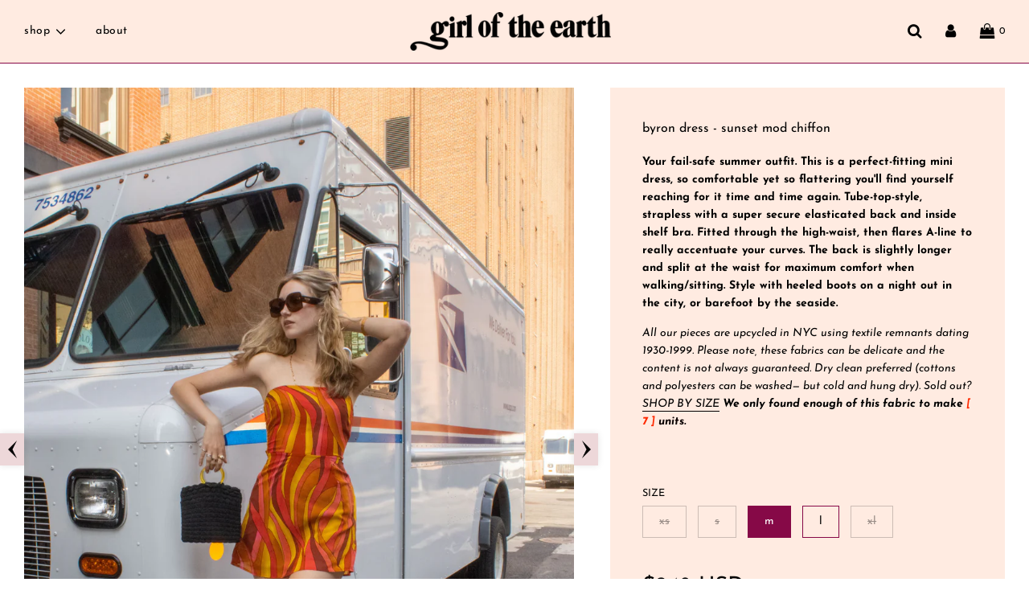

--- FILE ---
content_type: text/html; charset=utf-8
request_url: https://girloftheearth.com/products/byron-dress-22
body_size: 24085
content:
 <!doctype html>
<!--[if IE 8]><html class="no-js lt-ie9" lang="en"> <![endif]-->
<!--[if IE 9 ]><html class="ie9 no-js" lang="en"> <![endif]-->
<!--[if (gt IE 9)|!(IE)]><!--> <html class="no-js" lang="en"> <!--<![endif]-->
<head>
  
  <meta name="facebook-domain-verification" content="4i9mso2ku9jc4kph86k0ard207cj5o" />
  
  <!-- Basic page needs ================================================== -->
  <meta charset="utf-8">
  <meta http-equiv="X-UA-Compatible" content="IE=edge">

  
    <link rel="shortcut icon" href="//girloftheearth.com/cdn/shop/files/white_stack_on_rainbow_square_GIRL_ONLY_180x180_crop_center.jpg?v=1658313933" type="image/png">
    <link rel="apple-touch-icon" sizes="180x180" href="//girloftheearth.com/cdn/shop/files/white_stack_on_rainbow_square_GIRL_ONLY_180x180_crop_center.jpg?v=1658313933">
    <link rel="apple-touch-icon-precomposed" sizes="180x180" href="//girloftheearth.com/cdn/shop/files/white_stack_on_rainbow_square_GIRL_ONLY_180x180_crop_center.jpg?v=1658313933">
    <link rel="icon" type="image/png" sizes="32x32" href="//girloftheearth.com/cdn/shop/files/white_stack_on_rainbow_square_GIRL_ONLY_32x32_crop_center.jpg?v=1658313933">
    <link rel="icon" type="image/png" sizes="194x194" href="//girloftheearth.com/cdn/shop/files/white_stack_on_rainbow_square_GIRL_ONLY_194x194_crop_center.jpg?v=1658313933">
    <link rel="icon" type="image/png" sizes="192x192" href="//girloftheearth.com/cdn/shop/files/white_stack_on_rainbow_square_GIRL_ONLY_192x192_crop_center.jpg?v=1658313933">
    <link rel="icon" type="image/png" sizes="16x16" href="//girloftheearth.com/cdn/shop/files/white_stack_on_rainbow_square_GIRL_ONLY_16x16_crop_center.jpg?v=1658313933">
  

  <!-- Title and description ================================================== -->
  <title>
    dress | sustainable &amp; one-of-a-kind | girl of the earth
  </title>

  
    <meta name="description" content="Our cult-fav mini dress: stretchy, strapless, flattering, &amp; A-line. One-of-a-kind, upcycled, &amp; truly sustainable, made with unique printed vintage fabric.">
  

  <!-- Helpers ================================================== -->
  <!-- /snippets/social-meta-tags.liquid -->


<meta property="og:site_name" content="girl of the earth">
<meta property="og:url" content="https://girloftheearth.com/products/byron-dress-22">
<meta property="og:title" content="byron dress - sunset mod chiffon">
<meta property="og:type" content="product">
<meta property="og:description" content="Our cult-fav mini dress: stretchy, strapless, flattering, &amp; A-line. One-of-a-kind, upcycled, &amp; truly sustainable, made with unique printed vintage fabric.">

  <meta property="og:price:amount" content="248">
  <meta property="og:price:currency" content="USD">

<meta property="og:image" content="http://girloftheearth.com/cdn/shop/products/IMG_0251_1200x1200.jpg?v=1657725230"><meta property="og:image" content="http://girloftheearth.com/cdn/shop/products/IMG_0258_1200x1200.jpg?v=1657725230"><meta property="og:image" content="http://girloftheearth.com/cdn/shop/products/IMG_0260_1200x1200.jpg?v=1657725229">
<meta property="og:image:secure_url" content="https://girloftheearth.com/cdn/shop/products/IMG_0251_1200x1200.jpg?v=1657725230"><meta property="og:image:secure_url" content="https://girloftheearth.com/cdn/shop/products/IMG_0258_1200x1200.jpg?v=1657725230"><meta property="og:image:secure_url" content="https://girloftheearth.com/cdn/shop/products/IMG_0260_1200x1200.jpg?v=1657725229">


<meta name="twitter:card" content="summary_large_image">
<meta name="twitter:title" content="byron dress - sunset mod chiffon">
<meta name="twitter:description" content="Our cult-fav mini dress: stretchy, strapless, flattering, &amp; A-line. One-of-a-kind, upcycled, &amp; truly sustainable, made with unique printed vintage fabric.">

  <link rel="canonical" href="https://girloftheearth.com/products/byron-dress-22"/>
  
    <meta name="viewport" content="width=device-width, initial-scale=1, maximum-scale=1, user-scalable=0"/>
  
  <meta name="theme-color" content="#ca1870">

  <!-- CSS ================================================== -->
  <style>
/*============================================================================
  #Typography
==============================================================================*/





@font-face {
  font-family: "Josefin Sans";
  font-weight: 400;
  font-style: normal;
  font-display: swap;
  src: url("//girloftheearth.com/cdn/fonts/josefin_sans/josefinsans_n4.70f7efd699799949e6d9f99bc20843a2c86a2e0f.woff2") format("woff2"),
       url("//girloftheearth.com/cdn/fonts/josefin_sans/josefinsans_n4.35d308a1bdf56e5556bc2ac79702c721e4e2e983.woff") format("woff");
}

@font-face {
  font-family: "Josefin Sans";
  font-weight: 400;
  font-style: normal;
  font-display: swap;
  src: url("//girloftheearth.com/cdn/fonts/josefin_sans/josefinsans_n4.70f7efd699799949e6d9f99bc20843a2c86a2e0f.woff2") format("woff2"),
       url("//girloftheearth.com/cdn/fonts/josefin_sans/josefinsans_n4.35d308a1bdf56e5556bc2ac79702c721e4e2e983.woff") format("woff");
}

@font-face {
  font-family: "Josefin Sans";
  font-weight: 400;
  font-style: normal;
  font-display: swap;
  src: url("//girloftheearth.com/cdn/fonts/josefin_sans/josefinsans_n4.70f7efd699799949e6d9f99bc20843a2c86a2e0f.woff2") format("woff2"),
       url("//girloftheearth.com/cdn/fonts/josefin_sans/josefinsans_n4.35d308a1bdf56e5556bc2ac79702c721e4e2e983.woff") format("woff");
}


  @font-face {
  font-family: "Josefin Sans";
  font-weight: 700;
  font-style: normal;
  font-display: swap;
  src: url("//girloftheearth.com/cdn/fonts/josefin_sans/josefinsans_n7.4edc746dce14b53e39df223fba72d5f37c3d525d.woff2") format("woff2"),
       url("//girloftheearth.com/cdn/fonts/josefin_sans/josefinsans_n7.051568b12ab464ee8f0241094cdd7a1c80fbd08d.woff") format("woff");
}




  @font-face {
  font-family: "Josefin Sans";
  font-weight: 700;
  font-style: normal;
  font-display: swap;
  src: url("//girloftheearth.com/cdn/fonts/josefin_sans/josefinsans_n7.4edc746dce14b53e39df223fba72d5f37c3d525d.woff2") format("woff2"),
       url("//girloftheearth.com/cdn/fonts/josefin_sans/josefinsans_n7.051568b12ab464ee8f0241094cdd7a1c80fbd08d.woff") format("woff");
}




  @font-face {
  font-family: "Josefin Sans";
  font-weight: 400;
  font-style: italic;
  font-display: swap;
  src: url("//girloftheearth.com/cdn/fonts/josefin_sans/josefinsans_i4.a2ba85bff59cf18a6ad90c24fe1808ddb8ce1343.woff2") format("woff2"),
       url("//girloftheearth.com/cdn/fonts/josefin_sans/josefinsans_i4.2dba61e1d135ab449e8e134ba633cf0d31863cc4.woff") format("woff");
}




  @font-face {
  font-family: "Josefin Sans";
  font-weight: 700;
  font-style: italic;
  font-display: swap;
  src: url("//girloftheearth.com/cdn/fonts/josefin_sans/josefinsans_i7.733dd5c50cdd7b706d9ec731b4016d1edd55db5e.woff2") format("woff2"),
       url("//girloftheearth.com/cdn/fonts/josefin_sans/josefinsans_i7.094ef86ca8f6eafea52b87b4f09feefb278e539d.woff") format("woff");
}



/*============================================================================
  #General Variables
==============================================================================*/

:root {

  --font-weight-normal: 400;
  --font-weight-bold: 700;
  --font-weight-header-bold: 700;

  --header-font-stack: "Josefin Sans", sans-serif;
  --header-font-weight: 400;
  --header-font-style: normal;
  --header-text-size: 18;
  --header-text-size-px: 18px;

  --header-font-case: lowercase;
  --header-font-size: 14;
  --header-font-size-px: 14px;

  --heading-spacing: 2px;
  --heading-font-case: lowercase;

  --body-font-stack: "Josefin Sans", sans-serif;
  --body-font-weight: 400;
  --body-font-style: normal;

  --navigation-font-stack: "Josefin Sans", sans-serif;
  --navigation-font-weight: 400;
  --navigation-font-style: normal;

  --base-font-size-int: 14;
  --base-font-size: 14px;

  --body-font-size-12-to-em: 0.86em;
  --body-font-size-14-to-em: 1.0em;
  --body-font-size-16-to-em: 1.14em;
  --body-font-size-18-to-em: 1.29em;
  --body-font-size-20-to-em: 1.43em;
  --body-font-size-22-to-em: 1.57em;
  --body-font-size-24-to-em: 1.71em;
  --body-font-size-28-to-em: 2.0em;
  --body-font-size-36-to-em: 2.57em;

  --sale-badge-color: #952525;
  --sold-out-badge-color: #860947;
  --badge-font-color: #ffffff;

  --primary-btn-text-color: #fff;
  --primary-btn-bg-color: #860947;
  --primary-btn-bg-color-lighten50: #f896c7;
  --primary-btn-bg-color-opacity50: rgba(134, 9, 71, 0.5);
  --primary-btn-bg-hover-color: #000000;
  --primary-btn-text-hover-color: #fffafc;

  --button-text-case: lowercase;
  --button-font-size: 12;
  --button-font-size-px: 12px;

  --secondary-btn-text-color: #000000;
  --secondary-btn-bg-color: #ffebe1;
  --secondary-btn-bg-color-lighten: #ffffff;
  --secondary-btn-bg-hover-color: #fac693;
  --secondary-btn-bg-text-hover-color: #ffffff;

  

  
    --alt-btn-font-style: normal;
    --alt-btn-font-weight: 700;
    

  --text-color: #000000;
  --text-color-lighten5: #0d0d0d;
  --text-color-lighten70: #b3b3b3;
  --text-color-transparent05: rgba(0, 0, 0, 0.05);
  --text-color-transparent15: rgba(0, 0, 0, 0.15);
  --text-color-transparent5: rgba(0, 0, 0, 0.5);
  --text-color-transparent6: rgba(0, 0, 0, 0.6);
  --text-color-transparent7: rgba(0, 0, 0, 0.7);
  --text-color-transparent8: rgba(0, 0, 0, 0.8);

  --product-page-font-size: 16;
  --product-page-font-size-px: 16px;
  --product-page-font-case: lowercase;

  
  --product-page-font-weight: 500;
  

  --link-color: #ca1870;
  --on-sale-color: #952525;

  --body-color: #ffffff;
  --body-color-darken10: #e6e6e6;
  --body-color-transparent00: rgba(255, 255, 255, 0);
  --body-color-transparent90: rgba(255, 255, 255, 0.9);

  --body-secondary-color: #ffebe1;
  --body-secondary-color-transparent00: rgba(255, 235, 225, 0);
  --body-secondary-color-darken05: #ffdac7;

  --color-primary-background: #ffffff;
  --color-secondary-background: #ffebe1;

  --cart-background-color: #860947;

  --border-color: rgba(0, 0, 0, 0.5);
  --border-color-darken10: #000000;

  --header-color: #ffebe1;
  --header-color-darken5: #ffdac7;
  --header-color-lighten5: #fffcfa;

  --header-border-color: #860947;

  --announcement-text-size: 12px;
  --announcement-text-spacing: 1px;
  --announcement-text-case: lowercase;

  
      --announcement-font-style: normal;
      --announcement-font-weight: 400;
    

  --logo-font-size: 12px;

  --overlay-header-text-color: #fff;
  --nav-text-color: #000000;
  --nav-text-hover: #860947;

  --color-scheme-light-background: #ffebe1;
  --color-scheme-light-background-lighten5: #fffcfa;
  --color-scheme-light-text: #000000;
  --color-scheme-light-text-transparent60: rgba(0, 0, 0, 0.6);

  --color-scheme-feature-background: #860947;
  --color-scheme-feature-background-lighten5: #9e0b54;
  --color-scheme-feature-text: #ffffff;
  --color-scheme-feature-text-transparent60: rgba(255, 255, 255, 0.6);

  --homepage-sections-accent-secondary-color-transparent60: rgba(255, 255, 255, 0.6);

  --color-scheme-dark-background: #412100;
  --color-scheme-dark-text: #fffafc;
  --color-scheme-dark-text-transparent60: rgba(255, 250, 252, 0.6);

  --filter-bg-color: rgba(0, 0, 0, 0.1);

  --color-footer-bg: #860947;
  --color-footer-bg-darken5: #6e073a;
  --color-footer-text: #ffffff;
  --color-footer-text-darken10: #e6e6e6;
  --color-footer-border: rgba(255, 255, 255, 0.1);

  --popup-text-color: #860947;
  --popup-text-color-lighten10: #b60c60;
  --popup-bg-color: #ffebe1;

  --menu-drawer-color: #ffebe1;
  --menu-drawer-color-darken5: #ffdac7;
  --menu-drawer-text-color: #860947;
  --menu-drawer-border-color: rgba(134, 9, 71, 0.1);
  --menu-drawer-text-hover-color: #000000;

  --cart-drawer-color: #ffebe1;
  --cart-drawer-text-color: #000000;
  --cart-drawer-text-color-lighten10: #1a1a1a;
  --cart-drawer-border-color: rgba(0, 0, 0, 0.5);

  --fancybox-overlay: url('//girloftheearth.com/cdn/shop/t/22/assets/fancybox_overlay.png?v=61793926319831825281633631418');
}
</style>


  
    <link rel="preload" href="//girloftheearth.com/cdn/shop/t/22/assets/theme-product.min.css?v=130142023216626404321633631436" as="style">
    <link href="//girloftheearth.com/cdn/shop/t/22/assets/theme-product.min.css?v=130142023216626404321633631436" rel="stylesheet" type="text/css" media="all" />
  

  <link href="//girloftheearth.com/cdn/shop/t/22/assets/custom.css?v=86833185439581257291634899870" rel="stylesheet" type="text/css" media="all" />

  <!-- Header hook for plugins ================================================== -->
  <script>window.performance && window.performance.mark && window.performance.mark('shopify.content_for_header.start');</script><meta name="facebook-domain-verification" content="snan4bzr5dv3kg7w4i7amd38ohdi48">
<meta name="facebook-domain-verification" content="p8fffy7r1i5njrox1rembh0vxg74t6">
<meta name="facebook-domain-verification" content="4i9mso2ku9jc4kph86k0ard207cj5o">
<meta name="google-site-verification" content="ySbQTZGuG9QEa28ACK9zs9DgJbfEl_65i_myPL_Pn-s">
<meta id="shopify-digital-wallet" name="shopify-digital-wallet" content="/12491227193/digital_wallets/dialog">
<meta name="shopify-checkout-api-token" content="6504c80e4648682cfed4491b6c61cee1">
<link rel="alternate" hreflang="x-default" href="https://girloftheearth.com/products/byron-dress-22">
<link rel="alternate" hreflang="en" href="https://girloftheearth.com/products/byron-dress-22">
<link rel="alternate" hreflang="en-DK" href="https://girloftheearth.com/en-dk/products/byron-dress-22">
<link rel="alternate" hreflang="en-FR" href="https://girloftheearth.com/en-eu/products/byron-dress-22">
<link rel="alternate" hreflang="en-GR" href="https://girloftheearth.com/en-eu/products/byron-dress-22">
<link rel="alternate" hreflang="en-IE" href="https://girloftheearth.com/en-eu/products/byron-dress-22">
<link rel="alternate" hreflang="en-IT" href="https://girloftheearth.com/en-eu/products/byron-dress-22">
<link rel="alternate" hreflang="en-PT" href="https://girloftheearth.com/en-eu/products/byron-dress-22">
<link rel="alternate" hreflang="en-ES" href="https://girloftheearth.com/en-eu/products/byron-dress-22">
<link rel="alternate" hreflang="en-MT" href="https://girloftheearth.com/en-eu/products/byron-dress-22">
<link rel="alternate" hreflang="en-LU" href="https://girloftheearth.com/en-eu/products/byron-dress-22">
<link rel="alternate" hreflang="en-CY" href="https://girloftheearth.com/en-eu/products/byron-dress-22">
<link rel="alternate" hreflang="en-EE" href="https://girloftheearth.com/en-eu/products/byron-dress-22">
<link rel="alternate" hreflang="en-LV" href="https://girloftheearth.com/en-eu/products/byron-dress-22">
<link rel="alternate" hreflang="en-SI" href="https://girloftheearth.com/en-eu/products/byron-dress-22">
<link rel="alternate" hreflang="en-LT" href="https://girloftheearth.com/en-eu/products/byron-dress-22">
<link rel="alternate" hreflang="en-SK" href="https://girloftheearth.com/en-eu/products/byron-dress-22">
<link rel="alternate" hreflang="en-FI" href="https://girloftheearth.com/en-eu/products/byron-dress-22">
<link rel="alternate" hreflang="en-AT" href="https://girloftheearth.com/en-eu/products/byron-dress-22">
<link rel="alternate" hreflang="en-BE" href="https://girloftheearth.com/en-eu/products/byron-dress-22">
<link rel="alternate" hreflang="en-NL" href="https://girloftheearth.com/en-eu/products/byron-dress-22">
<link rel="alternate" hreflang="en-DE" href="https://girloftheearth.com/en-de/products/byron-dress-22">
<link rel="alternate" type="application/json+oembed" href="https://girloftheearth.com/products/byron-dress-22.oembed">
<script async="async" src="/checkouts/internal/preloads.js?locale=en-US"></script>
<link rel="preconnect" href="https://shop.app" crossorigin="anonymous">
<script async="async" src="https://shop.app/checkouts/internal/preloads.js?locale=en-US&shop_id=12491227193" crossorigin="anonymous"></script>
<script id="apple-pay-shop-capabilities" type="application/json">{"shopId":12491227193,"countryCode":"US","currencyCode":"USD","merchantCapabilities":["supports3DS"],"merchantId":"gid:\/\/shopify\/Shop\/12491227193","merchantName":"girl of the earth","requiredBillingContactFields":["postalAddress","email"],"requiredShippingContactFields":["postalAddress","email"],"shippingType":"shipping","supportedNetworks":["visa","masterCard","amex","discover","elo","jcb"],"total":{"type":"pending","label":"girl of the earth","amount":"1.00"},"shopifyPaymentsEnabled":true,"supportsSubscriptions":true}</script>
<script id="shopify-features" type="application/json">{"accessToken":"6504c80e4648682cfed4491b6c61cee1","betas":["rich-media-storefront-analytics"],"domain":"girloftheearth.com","predictiveSearch":true,"shopId":12491227193,"locale":"en"}</script>
<script>var Shopify = Shopify || {};
Shopify.shop = "girl-of-the-earth.myshopify.com";
Shopify.locale = "en";
Shopify.currency = {"active":"USD","rate":"1.0"};
Shopify.country = "US";
Shopify.theme = {"name":"GOTE Oct 2021","id":127552323753,"schema_name":"Flow","schema_version":"17.2.0","theme_store_id":801,"role":"main"};
Shopify.theme.handle = "null";
Shopify.theme.style = {"id":null,"handle":null};
Shopify.cdnHost = "girloftheearth.com/cdn";
Shopify.routes = Shopify.routes || {};
Shopify.routes.root = "/";</script>
<script type="module">!function(o){(o.Shopify=o.Shopify||{}).modules=!0}(window);</script>
<script>!function(o){function n(){var o=[];function n(){o.push(Array.prototype.slice.apply(arguments))}return n.q=o,n}var t=o.Shopify=o.Shopify||{};t.loadFeatures=n(),t.autoloadFeatures=n()}(window);</script>
<script>
  window.ShopifyPay = window.ShopifyPay || {};
  window.ShopifyPay.apiHost = "shop.app\/pay";
  window.ShopifyPay.redirectState = null;
</script>
<script id="shop-js-analytics" type="application/json">{"pageType":"product"}</script>
<script defer="defer" async type="module" src="//girloftheearth.com/cdn/shopifycloud/shop-js/modules/v2/client.init-shop-cart-sync_BApSsMSl.en.esm.js"></script>
<script defer="defer" async type="module" src="//girloftheearth.com/cdn/shopifycloud/shop-js/modules/v2/chunk.common_CBoos6YZ.esm.js"></script>
<script type="module">
  await import("//girloftheearth.com/cdn/shopifycloud/shop-js/modules/v2/client.init-shop-cart-sync_BApSsMSl.en.esm.js");
await import("//girloftheearth.com/cdn/shopifycloud/shop-js/modules/v2/chunk.common_CBoos6YZ.esm.js");

  window.Shopify.SignInWithShop?.initShopCartSync?.({"fedCMEnabled":true,"windoidEnabled":true});

</script>
<script>
  window.Shopify = window.Shopify || {};
  if (!window.Shopify.featureAssets) window.Shopify.featureAssets = {};
  window.Shopify.featureAssets['shop-js'] = {"shop-cart-sync":["modules/v2/client.shop-cart-sync_DJczDl9f.en.esm.js","modules/v2/chunk.common_CBoos6YZ.esm.js"],"init-fed-cm":["modules/v2/client.init-fed-cm_BzwGC0Wi.en.esm.js","modules/v2/chunk.common_CBoos6YZ.esm.js"],"init-windoid":["modules/v2/client.init-windoid_BS26ThXS.en.esm.js","modules/v2/chunk.common_CBoos6YZ.esm.js"],"shop-cash-offers":["modules/v2/client.shop-cash-offers_DthCPNIO.en.esm.js","modules/v2/chunk.common_CBoos6YZ.esm.js","modules/v2/chunk.modal_Bu1hFZFC.esm.js"],"shop-button":["modules/v2/client.shop-button_D_JX508o.en.esm.js","modules/v2/chunk.common_CBoos6YZ.esm.js"],"init-shop-email-lookup-coordinator":["modules/v2/client.init-shop-email-lookup-coordinator_DFwWcvrS.en.esm.js","modules/v2/chunk.common_CBoos6YZ.esm.js"],"shop-toast-manager":["modules/v2/client.shop-toast-manager_tEhgP2F9.en.esm.js","modules/v2/chunk.common_CBoos6YZ.esm.js"],"shop-login-button":["modules/v2/client.shop-login-button_DwLgFT0K.en.esm.js","modules/v2/chunk.common_CBoos6YZ.esm.js","modules/v2/chunk.modal_Bu1hFZFC.esm.js"],"avatar":["modules/v2/client.avatar_BTnouDA3.en.esm.js"],"init-shop-cart-sync":["modules/v2/client.init-shop-cart-sync_BApSsMSl.en.esm.js","modules/v2/chunk.common_CBoos6YZ.esm.js"],"pay-button":["modules/v2/client.pay-button_BuNmcIr_.en.esm.js","modules/v2/chunk.common_CBoos6YZ.esm.js"],"init-shop-for-new-customer-accounts":["modules/v2/client.init-shop-for-new-customer-accounts_DrjXSI53.en.esm.js","modules/v2/client.shop-login-button_DwLgFT0K.en.esm.js","modules/v2/chunk.common_CBoos6YZ.esm.js","modules/v2/chunk.modal_Bu1hFZFC.esm.js"],"init-customer-accounts-sign-up":["modules/v2/client.init-customer-accounts-sign-up_TlVCiykN.en.esm.js","modules/v2/client.shop-login-button_DwLgFT0K.en.esm.js","modules/v2/chunk.common_CBoos6YZ.esm.js","modules/v2/chunk.modal_Bu1hFZFC.esm.js"],"shop-follow-button":["modules/v2/client.shop-follow-button_C5D3XtBb.en.esm.js","modules/v2/chunk.common_CBoos6YZ.esm.js","modules/v2/chunk.modal_Bu1hFZFC.esm.js"],"checkout-modal":["modules/v2/client.checkout-modal_8TC_1FUY.en.esm.js","modules/v2/chunk.common_CBoos6YZ.esm.js","modules/v2/chunk.modal_Bu1hFZFC.esm.js"],"init-customer-accounts":["modules/v2/client.init-customer-accounts_C0Oh2ljF.en.esm.js","modules/v2/client.shop-login-button_DwLgFT0K.en.esm.js","modules/v2/chunk.common_CBoos6YZ.esm.js","modules/v2/chunk.modal_Bu1hFZFC.esm.js"],"lead-capture":["modules/v2/client.lead-capture_Cq0gfm7I.en.esm.js","modules/v2/chunk.common_CBoos6YZ.esm.js","modules/v2/chunk.modal_Bu1hFZFC.esm.js"],"shop-login":["modules/v2/client.shop-login_BmtnoEUo.en.esm.js","modules/v2/chunk.common_CBoos6YZ.esm.js","modules/v2/chunk.modal_Bu1hFZFC.esm.js"],"payment-terms":["modules/v2/client.payment-terms_BHOWV7U_.en.esm.js","modules/v2/chunk.common_CBoos6YZ.esm.js","modules/v2/chunk.modal_Bu1hFZFC.esm.js"]};
</script>
<script id="__st">var __st={"a":12491227193,"offset":-18000,"reqid":"e3119005-1878-47ad-a8cb-ff76d4d0f854-1768886952","pageurl":"girloftheearth.com\/products\/byron-dress-22","u":"897e1e2745c2","p":"product","rtyp":"product","rid":7698149736690};</script>
<script>window.ShopifyPaypalV4VisibilityTracking = true;</script>
<script id="captcha-bootstrap">!function(){'use strict';const t='contact',e='account',n='new_comment',o=[[t,t],['blogs',n],['comments',n],[t,'customer']],c=[[e,'customer_login'],[e,'guest_login'],[e,'recover_customer_password'],[e,'create_customer']],r=t=>t.map((([t,e])=>`form[action*='/${t}']:not([data-nocaptcha='true']) input[name='form_type'][value='${e}']`)).join(','),a=t=>()=>t?[...document.querySelectorAll(t)].map((t=>t.form)):[];function s(){const t=[...o],e=r(t);return a(e)}const i='password',u='form_key',d=['recaptcha-v3-token','g-recaptcha-response','h-captcha-response',i],f=()=>{try{return window.sessionStorage}catch{return}},m='__shopify_v',_=t=>t.elements[u];function p(t,e,n=!1){try{const o=window.sessionStorage,c=JSON.parse(o.getItem(e)),{data:r}=function(t){const{data:e,action:n}=t;return t[m]||n?{data:e,action:n}:{data:t,action:n}}(c);for(const[e,n]of Object.entries(r))t.elements[e]&&(t.elements[e].value=n);n&&o.removeItem(e)}catch(o){console.error('form repopulation failed',{error:o})}}const l='form_type',E='cptcha';function T(t){t.dataset[E]=!0}const w=window,h=w.document,L='Shopify',v='ce_forms',y='captcha';let A=!1;((t,e)=>{const n=(g='f06e6c50-85a8-45c8-87d0-21a2b65856fe',I='https://cdn.shopify.com/shopifycloud/storefront-forms-hcaptcha/ce_storefront_forms_captcha_hcaptcha.v1.5.2.iife.js',D={infoText:'Protected by hCaptcha',privacyText:'Privacy',termsText:'Terms'},(t,e,n)=>{const o=w[L][v],c=o.bindForm;if(c)return c(t,g,e,D).then(n);var r;o.q.push([[t,g,e,D],n]),r=I,A||(h.body.append(Object.assign(h.createElement('script'),{id:'captcha-provider',async:!0,src:r})),A=!0)});var g,I,D;w[L]=w[L]||{},w[L][v]=w[L][v]||{},w[L][v].q=[],w[L][y]=w[L][y]||{},w[L][y].protect=function(t,e){n(t,void 0,e),T(t)},Object.freeze(w[L][y]),function(t,e,n,w,h,L){const[v,y,A,g]=function(t,e,n){const i=e?o:[],u=t?c:[],d=[...i,...u],f=r(d),m=r(i),_=r(d.filter((([t,e])=>n.includes(e))));return[a(f),a(m),a(_),s()]}(w,h,L),I=t=>{const e=t.target;return e instanceof HTMLFormElement?e:e&&e.form},D=t=>v().includes(t);t.addEventListener('submit',(t=>{const e=I(t);if(!e)return;const n=D(e)&&!e.dataset.hcaptchaBound&&!e.dataset.recaptchaBound,o=_(e),c=g().includes(e)&&(!o||!o.value);(n||c)&&t.preventDefault(),c&&!n&&(function(t){try{if(!f())return;!function(t){const e=f();if(!e)return;const n=_(t);if(!n)return;const o=n.value;o&&e.removeItem(o)}(t);const e=Array.from(Array(32),(()=>Math.random().toString(36)[2])).join('');!function(t,e){_(t)||t.append(Object.assign(document.createElement('input'),{type:'hidden',name:u})),t.elements[u].value=e}(t,e),function(t,e){const n=f();if(!n)return;const o=[...t.querySelectorAll(`input[type='${i}']`)].map((({name:t})=>t)),c=[...d,...o],r={};for(const[a,s]of new FormData(t).entries())c.includes(a)||(r[a]=s);n.setItem(e,JSON.stringify({[m]:1,action:t.action,data:r}))}(t,e)}catch(e){console.error('failed to persist form',e)}}(e),e.submit())}));const S=(t,e)=>{t&&!t.dataset[E]&&(n(t,e.some((e=>e===t))),T(t))};for(const o of['focusin','change'])t.addEventListener(o,(t=>{const e=I(t);D(e)&&S(e,y())}));const B=e.get('form_key'),M=e.get(l),P=B&&M;t.addEventListener('DOMContentLoaded',(()=>{const t=y();if(P)for(const e of t)e.elements[l].value===M&&p(e,B);[...new Set([...A(),...v().filter((t=>'true'===t.dataset.shopifyCaptcha))])].forEach((e=>S(e,t)))}))}(h,new URLSearchParams(w.location.search),n,t,e,['guest_login'])})(!0,!0)}();</script>
<script integrity="sha256-4kQ18oKyAcykRKYeNunJcIwy7WH5gtpwJnB7kiuLZ1E=" data-source-attribution="shopify.loadfeatures" defer="defer" src="//girloftheearth.com/cdn/shopifycloud/storefront/assets/storefront/load_feature-a0a9edcb.js" crossorigin="anonymous"></script>
<script crossorigin="anonymous" defer="defer" src="//girloftheearth.com/cdn/shopifycloud/storefront/assets/shopify_pay/storefront-65b4c6d7.js?v=20250812"></script>
<script data-source-attribution="shopify.dynamic_checkout.dynamic.init">var Shopify=Shopify||{};Shopify.PaymentButton=Shopify.PaymentButton||{isStorefrontPortableWallets:!0,init:function(){window.Shopify.PaymentButton.init=function(){};var t=document.createElement("script");t.src="https://girloftheearth.com/cdn/shopifycloud/portable-wallets/latest/portable-wallets.en.js",t.type="module",document.head.appendChild(t)}};
</script>
<script data-source-attribution="shopify.dynamic_checkout.buyer_consent">
  function portableWalletsHideBuyerConsent(e){var t=document.getElementById("shopify-buyer-consent"),n=document.getElementById("shopify-subscription-policy-button");t&&n&&(t.classList.add("hidden"),t.setAttribute("aria-hidden","true"),n.removeEventListener("click",e))}function portableWalletsShowBuyerConsent(e){var t=document.getElementById("shopify-buyer-consent"),n=document.getElementById("shopify-subscription-policy-button");t&&n&&(t.classList.remove("hidden"),t.removeAttribute("aria-hidden"),n.addEventListener("click",e))}window.Shopify?.PaymentButton&&(window.Shopify.PaymentButton.hideBuyerConsent=portableWalletsHideBuyerConsent,window.Shopify.PaymentButton.showBuyerConsent=portableWalletsShowBuyerConsent);
</script>
<script data-source-attribution="shopify.dynamic_checkout.cart.bootstrap">document.addEventListener("DOMContentLoaded",(function(){function t(){return document.querySelector("shopify-accelerated-checkout-cart, shopify-accelerated-checkout")}if(t())Shopify.PaymentButton.init();else{new MutationObserver((function(e,n){t()&&(Shopify.PaymentButton.init(),n.disconnect())})).observe(document.body,{childList:!0,subtree:!0})}}));
</script>
<link id="shopify-accelerated-checkout-styles" rel="stylesheet" media="screen" href="https://girloftheearth.com/cdn/shopifycloud/portable-wallets/latest/accelerated-checkout-backwards-compat.css" crossorigin="anonymous">
<style id="shopify-accelerated-checkout-cart">
        #shopify-buyer-consent {
  margin-top: 1em;
  display: inline-block;
  width: 100%;
}

#shopify-buyer-consent.hidden {
  display: none;
}

#shopify-subscription-policy-button {
  background: none;
  border: none;
  padding: 0;
  text-decoration: underline;
  font-size: inherit;
  cursor: pointer;
}

#shopify-subscription-policy-button::before {
  box-shadow: none;
}

      </style>

<script>window.performance && window.performance.mark && window.performance.mark('shopify.content_for_header.end');</script>

  
  
  
  
<!-- Hotjar Tracking Code for girloftheearth.com -->
<script>
    (function(h,o,t,j,a,r){
        h.hj=h.hj||function(){(h.hj.q=h.hj.q||[]).push(arguments)};
        h._hjSettings={hjid:2122292,hjsv:6};
        a=o.getElementsByTagName('head')[0];
        r=o.createElement('script');r.async=1;
        r.src=t+h._hjSettings.hjid+j+h._hjSettings.hjsv;
        a.appendChild(r);
    })(window,document,'https://static.hotjar.com/c/hotjar-','.js?sv=');
</script>

  
<link href="https://monorail-edge.shopifysvc.com" rel="dns-prefetch">
<script>(function(){if ("sendBeacon" in navigator && "performance" in window) {try {var session_token_from_headers = performance.getEntriesByType('navigation')[0].serverTiming.find(x => x.name == '_s').description;} catch {var session_token_from_headers = undefined;}var session_cookie_matches = document.cookie.match(/_shopify_s=([^;]*)/);var session_token_from_cookie = session_cookie_matches && session_cookie_matches.length === 2 ? session_cookie_matches[1] : "";var session_token = session_token_from_headers || session_token_from_cookie || "";function handle_abandonment_event(e) {var entries = performance.getEntries().filter(function(entry) {return /monorail-edge.shopifysvc.com/.test(entry.name);});if (!window.abandonment_tracked && entries.length === 0) {window.abandonment_tracked = true;var currentMs = Date.now();var navigation_start = performance.timing.navigationStart;var payload = {shop_id: 12491227193,url: window.location.href,navigation_start,duration: currentMs - navigation_start,session_token,page_type: "product"};window.navigator.sendBeacon("https://monorail-edge.shopifysvc.com/v1/produce", JSON.stringify({schema_id: "online_store_buyer_site_abandonment/1.1",payload: payload,metadata: {event_created_at_ms: currentMs,event_sent_at_ms: currentMs}}));}}window.addEventListener('pagehide', handle_abandonment_event);}}());</script>
<script id="web-pixels-manager-setup">(function e(e,d,r,n,o){if(void 0===o&&(o={}),!Boolean(null===(a=null===(i=window.Shopify)||void 0===i?void 0:i.analytics)||void 0===a?void 0:a.replayQueue)){var i,a;window.Shopify=window.Shopify||{};var t=window.Shopify;t.analytics=t.analytics||{};var s=t.analytics;s.replayQueue=[],s.publish=function(e,d,r){return s.replayQueue.push([e,d,r]),!0};try{self.performance.mark("wpm:start")}catch(e){}var l=function(){var e={modern:/Edge?\/(1{2}[4-9]|1[2-9]\d|[2-9]\d{2}|\d{4,})\.\d+(\.\d+|)|Firefox\/(1{2}[4-9]|1[2-9]\d|[2-9]\d{2}|\d{4,})\.\d+(\.\d+|)|Chrom(ium|e)\/(9{2}|\d{3,})\.\d+(\.\d+|)|(Maci|X1{2}).+ Version\/(15\.\d+|(1[6-9]|[2-9]\d|\d{3,})\.\d+)([,.]\d+|)( \(\w+\)|)( Mobile\/\w+|) Safari\/|Chrome.+OPR\/(9{2}|\d{3,})\.\d+\.\d+|(CPU[ +]OS|iPhone[ +]OS|CPU[ +]iPhone|CPU IPhone OS|CPU iPad OS)[ +]+(15[._]\d+|(1[6-9]|[2-9]\d|\d{3,})[._]\d+)([._]\d+|)|Android:?[ /-](13[3-9]|1[4-9]\d|[2-9]\d{2}|\d{4,})(\.\d+|)(\.\d+|)|Android.+Firefox\/(13[5-9]|1[4-9]\d|[2-9]\d{2}|\d{4,})\.\d+(\.\d+|)|Android.+Chrom(ium|e)\/(13[3-9]|1[4-9]\d|[2-9]\d{2}|\d{4,})\.\d+(\.\d+|)|SamsungBrowser\/([2-9]\d|\d{3,})\.\d+/,legacy:/Edge?\/(1[6-9]|[2-9]\d|\d{3,})\.\d+(\.\d+|)|Firefox\/(5[4-9]|[6-9]\d|\d{3,})\.\d+(\.\d+|)|Chrom(ium|e)\/(5[1-9]|[6-9]\d|\d{3,})\.\d+(\.\d+|)([\d.]+$|.*Safari\/(?![\d.]+ Edge\/[\d.]+$))|(Maci|X1{2}).+ Version\/(10\.\d+|(1[1-9]|[2-9]\d|\d{3,})\.\d+)([,.]\d+|)( \(\w+\)|)( Mobile\/\w+|) Safari\/|Chrome.+OPR\/(3[89]|[4-9]\d|\d{3,})\.\d+\.\d+|(CPU[ +]OS|iPhone[ +]OS|CPU[ +]iPhone|CPU IPhone OS|CPU iPad OS)[ +]+(10[._]\d+|(1[1-9]|[2-9]\d|\d{3,})[._]\d+)([._]\d+|)|Android:?[ /-](13[3-9]|1[4-9]\d|[2-9]\d{2}|\d{4,})(\.\d+|)(\.\d+|)|Mobile Safari.+OPR\/([89]\d|\d{3,})\.\d+\.\d+|Android.+Firefox\/(13[5-9]|1[4-9]\d|[2-9]\d{2}|\d{4,})\.\d+(\.\d+|)|Android.+Chrom(ium|e)\/(13[3-9]|1[4-9]\d|[2-9]\d{2}|\d{4,})\.\d+(\.\d+|)|Android.+(UC? ?Browser|UCWEB|U3)[ /]?(15\.([5-9]|\d{2,})|(1[6-9]|[2-9]\d|\d{3,})\.\d+)\.\d+|SamsungBrowser\/(5\.\d+|([6-9]|\d{2,})\.\d+)|Android.+MQ{2}Browser\/(14(\.(9|\d{2,})|)|(1[5-9]|[2-9]\d|\d{3,})(\.\d+|))(\.\d+|)|K[Aa][Ii]OS\/(3\.\d+|([4-9]|\d{2,})\.\d+)(\.\d+|)/},d=e.modern,r=e.legacy,n=navigator.userAgent;return n.match(d)?"modern":n.match(r)?"legacy":"unknown"}(),u="modern"===l?"modern":"legacy",c=(null!=n?n:{modern:"",legacy:""})[u],f=function(e){return[e.baseUrl,"/wpm","/b",e.hashVersion,"modern"===e.buildTarget?"m":"l",".js"].join("")}({baseUrl:d,hashVersion:r,buildTarget:u}),m=function(e){var d=e.version,r=e.bundleTarget,n=e.surface,o=e.pageUrl,i=e.monorailEndpoint;return{emit:function(e){var a=e.status,t=e.errorMsg,s=(new Date).getTime(),l=JSON.stringify({metadata:{event_sent_at_ms:s},events:[{schema_id:"web_pixels_manager_load/3.1",payload:{version:d,bundle_target:r,page_url:o,status:a,surface:n,error_msg:t},metadata:{event_created_at_ms:s}}]});if(!i)return console&&console.warn&&console.warn("[Web Pixels Manager] No Monorail endpoint provided, skipping logging."),!1;try{return self.navigator.sendBeacon.bind(self.navigator)(i,l)}catch(e){}var u=new XMLHttpRequest;try{return u.open("POST",i,!0),u.setRequestHeader("Content-Type","text/plain"),u.send(l),!0}catch(e){return console&&console.warn&&console.warn("[Web Pixels Manager] Got an unhandled error while logging to Monorail."),!1}}}}({version:r,bundleTarget:l,surface:e.surface,pageUrl:self.location.href,monorailEndpoint:e.monorailEndpoint});try{o.browserTarget=l,function(e){var d=e.src,r=e.async,n=void 0===r||r,o=e.onload,i=e.onerror,a=e.sri,t=e.scriptDataAttributes,s=void 0===t?{}:t,l=document.createElement("script"),u=document.querySelector("head"),c=document.querySelector("body");if(l.async=n,l.src=d,a&&(l.integrity=a,l.crossOrigin="anonymous"),s)for(var f in s)if(Object.prototype.hasOwnProperty.call(s,f))try{l.dataset[f]=s[f]}catch(e){}if(o&&l.addEventListener("load",o),i&&l.addEventListener("error",i),u)u.appendChild(l);else{if(!c)throw new Error("Did not find a head or body element to append the script");c.appendChild(l)}}({src:f,async:!0,onload:function(){if(!function(){var e,d;return Boolean(null===(d=null===(e=window.Shopify)||void 0===e?void 0:e.analytics)||void 0===d?void 0:d.initialized)}()){var d=window.webPixelsManager.init(e)||void 0;if(d){var r=window.Shopify.analytics;r.replayQueue.forEach((function(e){var r=e[0],n=e[1],o=e[2];d.publishCustomEvent(r,n,o)})),r.replayQueue=[],r.publish=d.publishCustomEvent,r.visitor=d.visitor,r.initialized=!0}}},onerror:function(){return m.emit({status:"failed",errorMsg:"".concat(f," has failed to load")})},sri:function(e){var d=/^sha384-[A-Za-z0-9+/=]+$/;return"string"==typeof e&&d.test(e)}(c)?c:"",scriptDataAttributes:o}),m.emit({status:"loading"})}catch(e){m.emit({status:"failed",errorMsg:(null==e?void 0:e.message)||"Unknown error"})}}})({shopId: 12491227193,storefrontBaseUrl: "https://girloftheearth.com",extensionsBaseUrl: "https://extensions.shopifycdn.com/cdn/shopifycloud/web-pixels-manager",monorailEndpoint: "https://monorail-edge.shopifysvc.com/unstable/produce_batch",surface: "storefront-renderer",enabledBetaFlags: ["2dca8a86"],webPixelsConfigList: [{"id":"490406130","configuration":"{\"config\":\"{\\\"pixel_id\\\":\\\"G-02FVGM7LCD\\\",\\\"target_country\\\":\\\"US\\\",\\\"gtag_events\\\":[{\\\"type\\\":\\\"search\\\",\\\"action_label\\\":[\\\"G-02FVGM7LCD\\\",\\\"AW-679195765\\\/fw6bCMbl6rgBEPXo7sMC\\\"]},{\\\"type\\\":\\\"begin_checkout\\\",\\\"action_label\\\":[\\\"G-02FVGM7LCD\\\",\\\"AW-679195765\\\/LZ7cCMPl6rgBEPXo7sMC\\\"]},{\\\"type\\\":\\\"view_item\\\",\\\"action_label\\\":[\\\"G-02FVGM7LCD\\\",\\\"AW-679195765\\\/NpT6CL3l6rgBEPXo7sMC\\\",\\\"MC-Y0PCH5W9M6\\\"]},{\\\"type\\\":\\\"purchase\\\",\\\"action_label\\\":[\\\"G-02FVGM7LCD\\\",\\\"AW-679195765\\\/WkUTCLrl6rgBEPXo7sMC\\\",\\\"MC-Y0PCH5W9M6\\\"]},{\\\"type\\\":\\\"page_view\\\",\\\"action_label\\\":[\\\"G-02FVGM7LCD\\\",\\\"AW-679195765\\\/kl-VCLfl6rgBEPXo7sMC\\\",\\\"MC-Y0PCH5W9M6\\\"]},{\\\"type\\\":\\\"add_payment_info\\\",\\\"action_label\\\":[\\\"G-02FVGM7LCD\\\",\\\"AW-679195765\\\/8pvrCMnl6rgBEPXo7sMC\\\"]},{\\\"type\\\":\\\"add_to_cart\\\",\\\"action_label\\\":[\\\"G-02FVGM7LCD\\\",\\\"AW-679195765\\\/2PSQCMDl6rgBEPXo7sMC\\\"]}],\\\"enable_monitoring_mode\\\":false}\"}","eventPayloadVersion":"v1","runtimeContext":"OPEN","scriptVersion":"b2a88bafab3e21179ed38636efcd8a93","type":"APP","apiClientId":1780363,"privacyPurposes":[],"dataSharingAdjustments":{"protectedCustomerApprovalScopes":["read_customer_address","read_customer_email","read_customer_name","read_customer_personal_data","read_customer_phone"]}},{"id":"189497586","configuration":"{\"pixel_id\":\"576610256212366\",\"pixel_type\":\"facebook_pixel\",\"metaapp_system_user_token\":\"-\"}","eventPayloadVersion":"v1","runtimeContext":"OPEN","scriptVersion":"ca16bc87fe92b6042fbaa3acc2fbdaa6","type":"APP","apiClientId":2329312,"privacyPurposes":["ANALYTICS","MARKETING","SALE_OF_DATA"],"dataSharingAdjustments":{"protectedCustomerApprovalScopes":["read_customer_address","read_customer_email","read_customer_name","read_customer_personal_data","read_customer_phone"]}},{"id":"65110258","configuration":"{\"tagID\":\"2614326687760\"}","eventPayloadVersion":"v1","runtimeContext":"STRICT","scriptVersion":"18031546ee651571ed29edbe71a3550b","type":"APP","apiClientId":3009811,"privacyPurposes":["ANALYTICS","MARKETING","SALE_OF_DATA"],"dataSharingAdjustments":{"protectedCustomerApprovalScopes":["read_customer_address","read_customer_email","read_customer_name","read_customer_personal_data","read_customer_phone"]}},{"id":"shopify-app-pixel","configuration":"{}","eventPayloadVersion":"v1","runtimeContext":"STRICT","scriptVersion":"0450","apiClientId":"shopify-pixel","type":"APP","privacyPurposes":["ANALYTICS","MARKETING"]},{"id":"shopify-custom-pixel","eventPayloadVersion":"v1","runtimeContext":"LAX","scriptVersion":"0450","apiClientId":"shopify-pixel","type":"CUSTOM","privacyPurposes":["ANALYTICS","MARKETING"]}],isMerchantRequest: false,initData: {"shop":{"name":"girl of the earth","paymentSettings":{"currencyCode":"USD"},"myshopifyDomain":"girl-of-the-earth.myshopify.com","countryCode":"US","storefrontUrl":"https:\/\/girloftheearth.com"},"customer":null,"cart":null,"checkout":null,"productVariants":[{"price":{"amount":248.0,"currencyCode":"USD"},"product":{"title":"byron dress - sunset mod chiffon","vendor":"girl of the earth","id":"7698149736690","untranslatedTitle":"byron dress - sunset mod chiffon","url":"\/products\/byron-dress-22","type":"Dresses"},"id":"43298332999922","image":{"src":"\/\/girloftheearth.com\/cdn\/shop\/products\/IMG_0251.jpg?v=1657725230"},"sku":"GEQ-DR-BYRON0","title":"xs","untranslatedTitle":"xs"},{"price":{"amount":248.0,"currencyCode":"USD"},"product":{"title":"byron dress - sunset mod chiffon","vendor":"girl of the earth","id":"7698149736690","untranslatedTitle":"byron dress - sunset mod chiffon","url":"\/products\/byron-dress-22","type":"Dresses"},"id":"43298333032690","image":{"src":"\/\/girloftheearth.com\/cdn\/shop\/products\/IMG_0251.jpg?v=1657725230"},"sku":"GEQ-DR-BYRON0","title":"s","untranslatedTitle":"s"},{"price":{"amount":248.0,"currencyCode":"USD"},"product":{"title":"byron dress - sunset mod chiffon","vendor":"girl of the earth","id":"7698149736690","untranslatedTitle":"byron dress - sunset mod chiffon","url":"\/products\/byron-dress-22","type":"Dresses"},"id":"43298333065458","image":{"src":"\/\/girloftheearth.com\/cdn\/shop\/products\/IMG_0251.jpg?v=1657725230"},"sku":"GEQ-DR-BYRON0","title":"m","untranslatedTitle":"m"},{"price":{"amount":248.0,"currencyCode":"USD"},"product":{"title":"byron dress - sunset mod chiffon","vendor":"girl of the earth","id":"7698149736690","untranslatedTitle":"byron dress - sunset mod chiffon","url":"\/products\/byron-dress-22","type":"Dresses"},"id":"43298333098226","image":{"src":"\/\/girloftheearth.com\/cdn\/shop\/products\/IMG_0251.jpg?v=1657725230"},"sku":"GEQ-DR-BYRON0","title":"l","untranslatedTitle":"l"},{"price":{"amount":248.0,"currencyCode":"USD"},"product":{"title":"byron dress - sunset mod chiffon","vendor":"girl of the earth","id":"7698149736690","untranslatedTitle":"byron dress - sunset mod chiffon","url":"\/products\/byron-dress-22","type":"Dresses"},"id":"43298333130994","image":{"src":"\/\/girloftheearth.com\/cdn\/shop\/products\/IMG_0251.jpg?v=1657725230"},"sku":"GEQ-DR-BYRON0","title":"xl","untranslatedTitle":"xl"}],"purchasingCompany":null},},"https://girloftheearth.com/cdn","fcfee988w5aeb613cpc8e4bc33m6693e112",{"modern":"","legacy":""},{"shopId":"12491227193","storefrontBaseUrl":"https:\/\/girloftheearth.com","extensionBaseUrl":"https:\/\/extensions.shopifycdn.com\/cdn\/shopifycloud\/web-pixels-manager","surface":"storefront-renderer","enabledBetaFlags":"[\"2dca8a86\"]","isMerchantRequest":"false","hashVersion":"fcfee988w5aeb613cpc8e4bc33m6693e112","publish":"custom","events":"[[\"page_viewed\",{}],[\"product_viewed\",{\"productVariant\":{\"price\":{\"amount\":248.0,\"currencyCode\":\"USD\"},\"product\":{\"title\":\"byron dress - sunset mod chiffon\",\"vendor\":\"girl of the earth\",\"id\":\"7698149736690\",\"untranslatedTitle\":\"byron dress - sunset mod chiffon\",\"url\":\"\/products\/byron-dress-22\",\"type\":\"Dresses\"},\"id\":\"43298333065458\",\"image\":{\"src\":\"\/\/girloftheearth.com\/cdn\/shop\/products\/IMG_0251.jpg?v=1657725230\"},\"sku\":\"GEQ-DR-BYRON0\",\"title\":\"m\",\"untranslatedTitle\":\"m\"}}]]"});</script><script>
  window.ShopifyAnalytics = window.ShopifyAnalytics || {};
  window.ShopifyAnalytics.meta = window.ShopifyAnalytics.meta || {};
  window.ShopifyAnalytics.meta.currency = 'USD';
  var meta = {"product":{"id":7698149736690,"gid":"gid:\/\/shopify\/Product\/7698149736690","vendor":"girl of the earth","type":"Dresses","handle":"byron-dress-22","variants":[{"id":43298332999922,"price":24800,"name":"byron dress - sunset mod chiffon - xs","public_title":"xs","sku":"GEQ-DR-BYRON0"},{"id":43298333032690,"price":24800,"name":"byron dress - sunset mod chiffon - s","public_title":"s","sku":"GEQ-DR-BYRON0"},{"id":43298333065458,"price":24800,"name":"byron dress - sunset mod chiffon - m","public_title":"m","sku":"GEQ-DR-BYRON0"},{"id":43298333098226,"price":24800,"name":"byron dress - sunset mod chiffon - l","public_title":"l","sku":"GEQ-DR-BYRON0"},{"id":43298333130994,"price":24800,"name":"byron dress - sunset mod chiffon - xl","public_title":"xl","sku":"GEQ-DR-BYRON0"}],"remote":false},"page":{"pageType":"product","resourceType":"product","resourceId":7698149736690,"requestId":"e3119005-1878-47ad-a8cb-ff76d4d0f854-1768886952"}};
  for (var attr in meta) {
    window.ShopifyAnalytics.meta[attr] = meta[attr];
  }
</script>
<script class="analytics">
  (function () {
    var customDocumentWrite = function(content) {
      var jquery = null;

      if (window.jQuery) {
        jquery = window.jQuery;
      } else if (window.Checkout && window.Checkout.$) {
        jquery = window.Checkout.$;
      }

      if (jquery) {
        jquery('body').append(content);
      }
    };

    var hasLoggedConversion = function(token) {
      if (token) {
        return document.cookie.indexOf('loggedConversion=' + token) !== -1;
      }
      return false;
    }

    var setCookieIfConversion = function(token) {
      if (token) {
        var twoMonthsFromNow = new Date(Date.now());
        twoMonthsFromNow.setMonth(twoMonthsFromNow.getMonth() + 2);

        document.cookie = 'loggedConversion=' + token + '; expires=' + twoMonthsFromNow;
      }
    }

    var trekkie = window.ShopifyAnalytics.lib = window.trekkie = window.trekkie || [];
    if (trekkie.integrations) {
      return;
    }
    trekkie.methods = [
      'identify',
      'page',
      'ready',
      'track',
      'trackForm',
      'trackLink'
    ];
    trekkie.factory = function(method) {
      return function() {
        var args = Array.prototype.slice.call(arguments);
        args.unshift(method);
        trekkie.push(args);
        return trekkie;
      };
    };
    for (var i = 0; i < trekkie.methods.length; i++) {
      var key = trekkie.methods[i];
      trekkie[key] = trekkie.factory(key);
    }
    trekkie.load = function(config) {
      trekkie.config = config || {};
      trekkie.config.initialDocumentCookie = document.cookie;
      var first = document.getElementsByTagName('script')[0];
      var script = document.createElement('script');
      script.type = 'text/javascript';
      script.onerror = function(e) {
        var scriptFallback = document.createElement('script');
        scriptFallback.type = 'text/javascript';
        scriptFallback.onerror = function(error) {
                var Monorail = {
      produce: function produce(monorailDomain, schemaId, payload) {
        var currentMs = new Date().getTime();
        var event = {
          schema_id: schemaId,
          payload: payload,
          metadata: {
            event_created_at_ms: currentMs,
            event_sent_at_ms: currentMs
          }
        };
        return Monorail.sendRequest("https://" + monorailDomain + "/v1/produce", JSON.stringify(event));
      },
      sendRequest: function sendRequest(endpointUrl, payload) {
        // Try the sendBeacon API
        if (window && window.navigator && typeof window.navigator.sendBeacon === 'function' && typeof window.Blob === 'function' && !Monorail.isIos12()) {
          var blobData = new window.Blob([payload], {
            type: 'text/plain'
          });

          if (window.navigator.sendBeacon(endpointUrl, blobData)) {
            return true;
          } // sendBeacon was not successful

        } // XHR beacon

        var xhr = new XMLHttpRequest();

        try {
          xhr.open('POST', endpointUrl);
          xhr.setRequestHeader('Content-Type', 'text/plain');
          xhr.send(payload);
        } catch (e) {
          console.log(e);
        }

        return false;
      },
      isIos12: function isIos12() {
        return window.navigator.userAgent.lastIndexOf('iPhone; CPU iPhone OS 12_') !== -1 || window.navigator.userAgent.lastIndexOf('iPad; CPU OS 12_') !== -1;
      }
    };
    Monorail.produce('monorail-edge.shopifysvc.com',
      'trekkie_storefront_load_errors/1.1',
      {shop_id: 12491227193,
      theme_id: 127552323753,
      app_name: "storefront",
      context_url: window.location.href,
      source_url: "//girloftheearth.com/cdn/s/trekkie.storefront.cd680fe47e6c39ca5d5df5f0a32d569bc48c0f27.min.js"});

        };
        scriptFallback.async = true;
        scriptFallback.src = '//girloftheearth.com/cdn/s/trekkie.storefront.cd680fe47e6c39ca5d5df5f0a32d569bc48c0f27.min.js';
        first.parentNode.insertBefore(scriptFallback, first);
      };
      script.async = true;
      script.src = '//girloftheearth.com/cdn/s/trekkie.storefront.cd680fe47e6c39ca5d5df5f0a32d569bc48c0f27.min.js';
      first.parentNode.insertBefore(script, first);
    };
    trekkie.load(
      {"Trekkie":{"appName":"storefront","development":false,"defaultAttributes":{"shopId":12491227193,"isMerchantRequest":null,"themeId":127552323753,"themeCityHash":"14641027624587363808","contentLanguage":"en","currency":"USD","eventMetadataId":"bc79ad8d-7dc6-4cf1-8f58-d9983ff60711"},"isServerSideCookieWritingEnabled":true,"monorailRegion":"shop_domain","enabledBetaFlags":["65f19447"]},"Session Attribution":{},"S2S":{"facebookCapiEnabled":true,"source":"trekkie-storefront-renderer","apiClientId":580111}}
    );

    var loaded = false;
    trekkie.ready(function() {
      if (loaded) return;
      loaded = true;

      window.ShopifyAnalytics.lib = window.trekkie;

      var originalDocumentWrite = document.write;
      document.write = customDocumentWrite;
      try { window.ShopifyAnalytics.merchantGoogleAnalytics.call(this); } catch(error) {};
      document.write = originalDocumentWrite;

      window.ShopifyAnalytics.lib.page(null,{"pageType":"product","resourceType":"product","resourceId":7698149736690,"requestId":"e3119005-1878-47ad-a8cb-ff76d4d0f854-1768886952","shopifyEmitted":true});

      var match = window.location.pathname.match(/checkouts\/(.+)\/(thank_you|post_purchase)/)
      var token = match? match[1]: undefined;
      if (!hasLoggedConversion(token)) {
        setCookieIfConversion(token);
        window.ShopifyAnalytics.lib.track("Viewed Product",{"currency":"USD","variantId":43298332999922,"productId":7698149736690,"productGid":"gid:\/\/shopify\/Product\/7698149736690","name":"byron dress - sunset mod chiffon - xs","price":"248.00","sku":"GEQ-DR-BYRON0","brand":"girl of the earth","variant":"xs","category":"Dresses","nonInteraction":true,"remote":false},undefined,undefined,{"shopifyEmitted":true});
      window.ShopifyAnalytics.lib.track("monorail:\/\/trekkie_storefront_viewed_product\/1.1",{"currency":"USD","variantId":43298332999922,"productId":7698149736690,"productGid":"gid:\/\/shopify\/Product\/7698149736690","name":"byron dress - sunset mod chiffon - xs","price":"248.00","sku":"GEQ-DR-BYRON0","brand":"girl of the earth","variant":"xs","category":"Dresses","nonInteraction":true,"remote":false,"referer":"https:\/\/girloftheearth.com\/products\/byron-dress-22"});
      }
    });


        var eventsListenerScript = document.createElement('script');
        eventsListenerScript.async = true;
        eventsListenerScript.src = "//girloftheearth.com/cdn/shopifycloud/storefront/assets/shop_events_listener-3da45d37.js";
        document.getElementsByTagName('head')[0].appendChild(eventsListenerScript);

})();</script>
  <script>
  if (!window.ga || (window.ga && typeof window.ga !== 'function')) {
    window.ga = function ga() {
      (window.ga.q = window.ga.q || []).push(arguments);
      if (window.Shopify && window.Shopify.analytics && typeof window.Shopify.analytics.publish === 'function') {
        window.Shopify.analytics.publish("ga_stub_called", {}, {sendTo: "google_osp_migration"});
      }
      console.error("Shopify's Google Analytics stub called with:", Array.from(arguments), "\nSee https://help.shopify.com/manual/promoting-marketing/pixels/pixel-migration#google for more information.");
    };
    if (window.Shopify && window.Shopify.analytics && typeof window.Shopify.analytics.publish === 'function') {
      window.Shopify.analytics.publish("ga_stub_initialized", {}, {sendTo: "google_osp_migration"});
    }
  }
</script>
<script
  defer
  src="https://girloftheearth.com/cdn/shopifycloud/perf-kit/shopify-perf-kit-3.0.4.min.js"
  data-application="storefront-renderer"
  data-shop-id="12491227193"
  data-render-region="gcp-us-central1"
  data-page-type="product"
  data-theme-instance-id="127552323753"
  data-theme-name="Flow"
  data-theme-version="17.2.0"
  data-monorail-region="shop_domain"
  data-resource-timing-sampling-rate="10"
  data-shs="true"
  data-shs-beacon="true"
  data-shs-export-with-fetch="true"
  data-shs-logs-sample-rate="1"
  data-shs-beacon-endpoint="https://girloftheearth.com/api/collect"
></script>
</head>


<body id="dress-sustainable-amp-one-of-a-kind-girl-of-the-earth" class="template-product page-fade images-aspect-ratio ">
  <script>
    var classList = document.documentElement.classList;
    classList.add('supports-js')
    classList.add('js');
    classList.remove('no-js');
    
  </script>

  
  <div class="right-drawer-vue">
  
  <wetheme-right-drawer
    search-url="/search/suggest.json"
    login-url="https://girloftheearth.com/customer_authentication/redirect?locale=en&region_country=US"
    is-predictive="true"
    search-products="true"
    search-pages="true"
    search-articles="true"
    search-collections="true"
  >
  </wetheme-right-drawer>
</div>
<script type="text/x-template" id="wetheme-right-drawer-template">
  <div>
    <transition name="drawer-right">
      <div class="drawer drawer--right drawer--cart" v-if="isOpen">
        <div class="drawer__header sitewide--title-wrapper">
          <div class="drawer__close js-drawer-close">
            <button type="button" class="icon-fallback-text" v-on:click="close">
              <span class="fallback-text">close</span>
            </button>
          </div>
          <div class="drawer__title h2 page--title">
            <span v-if="type === 'cart'"">☆ your bag ☆</span>
            <span class="sr-only" v-if="type === 'shop-now'">quick view</span>
            <span v-if="type === 'login'">login</span>
            <span v-if="type === 'search'">search</span>
          </div>
        </div>

        <div id="CartContainer" v-if="type === 'cart'">
          <form action="/cart" method="post" novalidate class="cart ajaxcart" v-if="cart">
            <p class="empty-cart" v-if="cart.item_count === 0">lame—  your bag is empty</p>

            <div class="ajaxcart__inner" v-if="cart.item_count > 0">
              <div class="ajaxcart__product" v-for="(item, index) in cart.items" :key="index + item.id">
                <div class="ajaxcart__row" v-bind:data-line="index + 1"
                  v-bind:class="{ 'is-loading': index + 1 === lineQuantityUpdating }"
                >
                  <div class="grid display-table">
                    <div class="grid__item small--one-whole medium--one-quarter large--one-quarter medium--display-table-cell">
                      <a v-bind:href="item.url" class="ajaxcart__product-image">
                        <img
                          src="#"
                          alt=""
                          v-responsive="item.image"
                          v-bind:alt="item.product_title"
                          v-if="item.image"
                        />
                        <img v-if="!item.image" src="//cdn.shopify.com/s/assets/admin/no-image-medium-cc9732cb976dd349a0df1d39816fbcc7.gif" />
                      </a>
                    </div>
                    <div class="grid__item small--one-whole medium--two-quarters large--two-quarters medium--display-table-cell">
                      <p>
                        <a v-bind:href="item.url" class="ajaxcart__product-name" v-text="item.product_title"></a>
                        <span class="ajaxcart__product-meta" v-if="item.variant_title" v-text="item.variant_title"></span>
                        <span class="ajaxcart__product-meta" v-for="(item, key, index) in item.properties " :key="index">
                          <span v-text="key"></span>: <span v-text="item"></span>
                        </span>
                        
                      </p>
                      <div class="text-center">
                        <span class="ajaxcart-item__price-strikethrough"
                          v-if="item.original_line_price > 0 && item.final_line_price < item.original_line_price"
                        >
                          <s v-money="item.original_line_price">></s>
                        </span>
                        <span class="ajaxcart-item__price" v-money="item.final_line_price"></span>

                        <div class="unit-price" v-if="item.unit_price">
                            (<span class="unit-price__price" v-money="item.unit_price"></span>
                            <span> / </span>
                            <span class="unit-price__ref-value" v-text="item.unit_price_measurement.reference_value"></span>
                            <span class="unit-price__ref-unit" v-text="item.unit_price_measurement.reference_unit"></span>)
                        </div>
                      </div>

                      <ul class="ajaxcart-item__discounts" aria-label="discount">
                        <li class="ajaxcart-item__discount" v-for="discountAllocation in item.line_level_discount_allocations" :key="discountAllocation.id">
                          <span class="ajaxcart-item__discount_title" v-text="discountAllocation.discount_application.title"></span>
                          <span class="ajaxcart-item__discount_money">- <span v-money="discountAllocation.amount"></span></span>
                        </li>
                      </ul>

                      <div class="grid--full text-center ajaxcart__quantity-wrapper">
                        <div class="grid__item">
                          <div class="ajaxcart__qty">
                            <button
                              type="button"
                              class="ajaxcart__qty-adjust ajaxcart__qty--minus icon-fallback-text"
                              v-on:click="setQuantity(index + 1, item.quantity - 1)"
                              v-if="!isGiftwrapProduct(item)"
                            >
                              <i class="fa fa-minus" aria-hidden="true"></i>
                              <span class="fallback-text">&minus;</span>
                            </button>
                            <input
                              type="text"
                              name="updates[]"
                              class="ajaxcart__qty-num"
                              v-bind:value="item.quantity"
                              min="0"
                              aria-label="quantity"
                              pattern="[0-9]*"
                              v-on:change="setQuantity(index + 1, parseInt($event.target.value, 10))"
                              :disabled="isGiftwrapProduct(item)"
                            />
                            <button
                              type="button"
                              class="ajaxcart__qty-adjust ajaxcart__qty--plus icon-fallback-text"
                              v-on:click="setQuantity(index + 1, item.quantity + 1)"
                              v-if="!isGiftwrapProduct(item)"
                            >
                              <i class="fa fa-plus" aria-hidden="true"></i>
                              <span class="fallback-text">+</span>
                            </button>
                          </div>
                        </div>
                      </div>

                      <button
                        type="button"
                        class="ajaxcart__qty-remove icon-fallback-text"
                        v-on:click="setQuantity(index + 1, 0)"
                        v-if="!isGiftwrapProduct(item)"
                      >
                        <span class="fallback-text">X</span>
                      </button>

                    </div>
                  </div>
                </div>
              </div>

              <div class="ajaxcart__footer-wrapper">
                
                
                  <div class="ajax-cart--notes">
                    <label class="ajaxcart__special_instructions" for="CartSpecialInstructions">love notes / instructions for us</label>
                    <textarea name="note" class="input-full" id="CartSpecialInstructions"></textarea>
                  </div>
                

                <div class="ajaxcart__footer">
                  <div class="grid--full">
                    <ul class="grid__item ajaxcart__discounts" style="margin: 0">
                      <li class="ajaxcart__discount" v-for="application in cart.cart_level_discount_applications">
                        <span class="ajaxcart__discount_money" v-money="application.total_allocated_amount"></span>
                        <span class="ajaxcart__discount_title" v-text="application.title"></span>
                      </li>
                    </ul>

                    <div class="grid__item ajaxcart__subtotal_header">
                      <p>subtotal</p>
                    </div>

                    <p class="grid__item ajaxcart__price-strikeout text-center" v-if="cart.original_total_price > cart.total_price">
                      <s v-money="cart.original_total_price"></s>
                    </p>

                    <div class="grid__item ajaxcart__subtotal">
                      <p v-money="cart.total_price"></p>
                    </div>
                  </div>

                  <div class="cart__shipping rte"><p class="text-center">tax included
</p>
                  </div>

                  <button type="submit" class="cart__checkout" name="checkout">
                    checkout
                  </button>

                  
                </div>
              </div>
            </div>
          </form>
        </div>

        <div id="ShopNowContainer" v-if="type === 'shop-now'">
          <div ref="shopNowContent"></div>
        </div>

        <div id="SearchContainer" v-if="type === 'search'">
          <div class="search-drawer">
            <div class="input-group">
              <span class="input-group-btn">
                <button type="submit" class="btn icon-fallback-text" v-on:click="onSearchSubmit" tabindex="0">
                  <i class="fa fa-search"></i>
                  <span class="fallback-text">search →</span>
                </button>
              </span>
              <div class="search-input-group">
                <input
                  type="search" name="q" id="search-input" placeholder="search girl of the earth ☆"
                  class="input-group-field" aria-label="search girl of the earth ☆" autocomplete="off" autocorrect="off" spellcheck="false" ref="searchText"
                  v-model="searchQuery" @keydown.enter="onSearchSubmit"
                />
                <div class="search-drawer--clear" v-if="searchQuery.length > 0" v-on:click="clearSearchInput" tabindex="0">
                  <span class="search-drawer--clear-icon"></span>
                </div>
              </div>
            </div>
            <div class="wrapper">
              <div id="search-results" class="grid-uniform">
                <div v-if="searching" class="search-loading">
                  <i class="fa fa-circle-o-notch fa-spin fa-fw"></i><span class="sr-only">loading...</span>
                </div>
                <div v-text="searchSummary" v-if="!searching"></div>
                <div class="search-results__meta top" v-if="searchHasResults">
                  <div class="search-results__meta-view-all"><a id="search-show-more" v-bind:href="searchPageUrlWithQuery" class="btn">view all results</a></div>
                </div>
                <div class="" v-for="group in searchGroups" v-if="!searching">
                  <h2 v-text="group.name" v-if="group.results.length"></h2>
                  <div class="indiv-search-listing-grid" v-for="result in group.results">
                    <div class="grid">
                      <div class="grid__item large--one-fifth live-search--image" v-if="result.featured_image">
                        <a v-bind:href="result.url" v-bind:title="result.title">
                          <span v-if="result.featured_image.url">
                            <img
                              class="lazyload"
                              v-bind:src="result.featured_image.url"
                              v-bind:alt="result.featured_image.alt"
                            />
                          </span>
                        </a>
                      </div>
                      <div class="grid__item line-search-content" :class="(result.image || result.featured_image) ? 'large--four-fifths' : 'large--one-whole'">
                        
                        <h5>
                          <a v-bind:href="result.url" v-text="result.title"></a>
                        </h5>
                        <div v-if="!result.available && group.name == 'Products'">sold out</div>
                        
                        <div v-if="result.price" v-html="result.price"></div>
                        
                      </div>
                    </div>
                    <span class="search-drawer-separator" v-if="group.results.length"><hr /></span>
                  </div>
                </div>
                <div class="search-results__meta bottom" v-if="searchHasResults">
                  <div class="search-results__meta-view-all"><a id="search-show-more" v-bind:href="searchPageUrlWithQuery" class="btn">view all results</a></div>
                </div>
              </div>
            </div>
          </div>
        </div>

        <div id="LogInContainer" v-if="type === 'login'">
          <div ref="loginContent"></div>
        </div>
      </div>
    </transition>
  </div>
</script>


  <div id="DrawerOverlay" class="drawer-overlay"></div>
  

  <div id="PageContainer" data-cart-action="drawer">

    

    <div id="shopify-section-header" class="shopify-section header-section">

























<div
  class="header-section--wrapper"
  data-wetheme-section-type="header" data-wetheme-section-id="header"
  data-header-sticky="true"
>
  <div id="NavDrawerOverlay" class="drawer-overlay"></div>
  <div id="NavDrawer" class="drawer drawer--left">

    <div class="mobile-nav__logo-title">
      <div class="mobile-nav__grow">
        
      </div>
      <a class="mobile-menu--close-btn" tabindex="0"></a>
    </div>

    <!-- begin mobile-nav -->
    <ul class="mobile-nav">
      
      
        
          <li class="mobile-nav__item" aria-haspopup="true">
            <div class="mobile-nav__has-sublist">
              <a href="/collections/everything" class="mobile-nav__link">shop</a>
              <div class="mobile-nav__toggle">
                <button type="button" class="icon-fallback-text mobile-nav__toggle-open">
                  <i class="icon-arrow-right" aria-hidden="true"></i>
                  <span class="fallback-text">see more</span>
                </button>
                <button type="button" class="icon-fallback-text mobile-nav__toggle-close">
                  <i class="icon-arrow-down" aria-hidden="true"></i>
                  <span class="fallback-text">"close"</span>
                </button>
              </div>
            </div>
            <ul class="mobile-nav__sublist">
              
                
                  <li class="mobile-nav__item ">
                    <a href="/collections/upcycled-vintage-fabric-womenswear" class="mobile-nav__link">shop all</a>
                  </li>
                
              
                
                  <li class="mobile-nav__item ">
                    <a href="/pages/size-chart" class="mobile-nav__link">SHOP BY SIZE</a>
                  </li>
                
              
                
                  <li class="mobile-nav__item ">
                    <a href="/collections/everything" class="mobile-nav__link">shop new</a>
                  </li>
                
              
                
                  <li class="mobile-nav__item ">
                    <a href="/collections/tops" class="mobile-nav__link">tops</a>
                  </li>
                
              
                
                  <li class="mobile-nav__item ">
                    <a href="/collections/dresses" class="mobile-nav__link">dresses</a>
                  </li>
                
              
                
                  <li class="mobile-nav__item ">
                    <a href="/collections/skirts" class="mobile-nav__link">skirts</a>
                  </li>
                
              
                
                  <li class="mobile-nav__item ">
                    <a href="/collections/shorts" class="mobile-nav__link">shorts</a>
                  </li>
                
              
                
                  <li class="mobile-nav__item ">
                    <a href="/collections/trousers" class="mobile-nav__link">trousers</a>
                  </li>
                
              
                
                  <li class="mobile-nav__item ">
                    <a href="/collections/upcycled-vintage-fabric-womenswear/vintage-fabric-accessories" class="mobile-nav__link">accessories</a>
                  </li>
                
              
            </ul>
          </li>
        
      
        
          <li class="mobile-nav__item">
            <a href="/pages/about" class="mobile-nav__link">about </a>
          </li>
        
      


    </ul>

    
    
      <span class="mobile-nav-header">account</span>
      <ul class="mobile-nav">
        
          <li class="mobile-nav__item">
            <a href="https://girloftheearth.com/customer_authentication/redirect?locale=en&amp;region_country=US" id="customer_login_link">log in</a>
          </li>
          <li class="mobile-nav__item">
            <a href="https://shopify.com/12491227193/account?locale=en" id="customer_register_link">create account</a>
          </li>
        
      </ul>
    
    <!-- //mobile-nav -->
  </div>

  

  <header class="site-header medium--hide small--hide overlay-logo">
    <div class="site-header__wrapper site-header__wrapper--logo-center site-header__wrapper--with-menu">
      <div class="site-header__wrapper__left">
        
          
    <div class="site-header__nav top-links" id="top_links_wrapper">
      <ul class="site-nav  mega-menu-wrapper" id="AccessibleNav" role="navigation">
        



  
  

    
    


      <li class="site-nav--has-dropdown " aria-haspopup="true">
      <a href="/collections/everything" class="site-nav__link">
        <div class="site-nav--link-wrapper">
          <span class="site-nav--link-text">
            shop
          </span>
          <span class="icon-dropdown">
            <svg xmlns="http://www.w3.org/2000/svg" width="19.6" height="19.6" viewBox="0 0 24 24" fill="none" stroke="currentColor" stroke-width="2" stroke-linecap="round" stroke-linejoin="round" class="feather feather-chevron-down"><polyline points="6 9 12 15 18 9"></polyline></svg>
          </span>
        </div>
      </a>

      <ul class="site-nav__dropdown standard-dropdown">
        
          
          
              <li>
                <a href="/collections/upcycled-vintage-fabric-womenswear" class="site-nav__link">shop all</a>
              </li>
            
          
          
              <li>
                <a href="/pages/size-chart" class="site-nav__link">SHOP BY SIZE</a>
              </li>
            
          
          
              <li>
                <a href="/collections/everything" class="site-nav__link">shop new</a>
              </li>
            
          
          
              <li>
                <a href="/collections/tops" class="site-nav__link">tops</a>
              </li>
            
          
          
              <li>
                <a href="/collections/dresses" class="site-nav__link">dresses</a>
              </li>
            
          
          
              <li>
                <a href="/collections/skirts" class="site-nav__link">skirts</a>
              </li>
            
          
          
              <li>
                <a href="/collections/shorts" class="site-nav__link">shorts</a>
              </li>
            
          
          
              <li>
                <a href="/collections/trousers" class="site-nav__link">trousers</a>
              </li>
            
          
          
              <li>
                <a href="/collections/upcycled-vintage-fabric-womenswear/vintage-fabric-accessories" class="site-nav__link">accessories</a>
              </li>
            
          
          
      </ul>
    </li>

    



  

    <li>
      <a href="/pages/about" class="site-nav__link">about </a>
    </li>

  



      </ul>
    </div>
  
        
      </div>

      <div class="site-header__wrapper__center">
        
          
    <div class="site-header__logowrapper">
      
        <div class="site-header__logo h1 site-title" itemscope itemtype="http://schema.org/Organization">
      

        
          <a href="/" itemprop="url" class="site-header__logo-image">
            
            
            






<div style="" class="lazyload-wrapper">

<noscript>
    <img
        class=""
        src="//girloftheearth.com/cdn/shop/files/Logo_2020_black_1000x1000.png?v=1631291439"
        data-sizes="auto"
        
            alt="girl of the earth"
        
        itemprop="logo"
    />
</noscript>

<img
    class="lazyload "
    src="//girloftheearth.com/cdn/shop/files/Logo_2020_black_150x.png?v=1631291439"
    data-src="//girloftheearth.com/cdn/shop/files/Logo_2020_black_{width}.png?v=1631291439"
    data-sizes="auto"
    
    data-aspectratio="5.1775956284153"
    
    style="max-width: 1895px; max-height: 366px; width: 250px"
    itemprop="logo"
    
        alt="girl of the earth"
    
/>

</div>

          </a>
        

        

      
        </div>
      
    </div>
  
        
      </div>

      <div class="site-header__wrapper__right top-links">
        
          
  <form method="post" action="/localization" id="localization_form" accept-charset="UTF-8" class="localization-selector-form localization-selector-form-autosubmit" enctype="multipart/form-data"><input type="hidden" name="form_type" value="localization" /><input type="hidden" name="utf8" value="✓" /><input type="hidden" name="_method" value="put" /><input type="hidden" name="return_to" value="/products/byron-dress-22" /></form>

        

        
  <ul class="site-header__links top-links--icon-links">
    
      <li>
        <a href="/search" class="search-button">
          <i class="fa fa-search fa-lg"></i>
          
        </a>
      </li>
    

    
      
        <li>
          <a href="https://girloftheearth.com/customer_authentication/redirect?locale=en&region_country=US" title="log in" class="log-in-button">
            <i class="fa fa-user fa-lg"></i>
            
          </a>
        </li>
      
    

    <li>
      <a href="/cart" class="site-header__cart-toggle js-drawer-open-right-link" aria-controls="CartDrawer" aria-expanded="false">
        <i class="fa fa-shopping-bag fa-lg"></i>
        
          
              <span class="header--supporting-text"><span class="cart-item-count-header cart-item-count-header--quantity">0</span></span>
            
        
      </a>
    </li>
  </ul>

      </div>
    </div>

    
  </header>

  <nav class="nav-bar mobile-nav-bar-wrapper large--hide medium-down--show">
    <div class="wrapper">
      <div class="large--hide medium-down--show">
        <div class="mobile-grid--table">

          <div class="grid__item three-twelfths">
            <div class="site-nav--mobile">
              <button type="button" class="icon-fallback-text site-nav__link js-drawer-open-left-link" aria-controls="NavDrawer" aria-expanded="false">
                <i class="fa fa-bars fa-2x"></i>
                <span class="fallback-text">menu</span>
              </button>
            </div>
          </div>

          <div class="grid__item six-twelfths">
            
    <div class="site-header__logowrapper">
      
        <div class="site-header__logo h1 site-title" itemscope itemtype="http://schema.org/Organization">
      

        
          <a href="/" itemprop="url" class="site-header__logo-image">
            
            
            






<div style="" class="lazyload-wrapper">

<noscript>
    <img
        class=""
        src="//girloftheearth.com/cdn/shop/files/Logo_2020_black_1000x1000.png?v=1631291439"
        data-sizes="auto"
        
            alt="girl of the earth"
        
        itemprop="logo"
    />
</noscript>

<img
    class="lazyload "
    src="//girloftheearth.com/cdn/shop/files/Logo_2020_black_150x.png?v=1631291439"
    data-src="//girloftheearth.com/cdn/shop/files/Logo_2020_black_{width}.png?v=1631291439"
    data-sizes="auto"
    
    data-aspectratio="5.1775956284153"
    
    style="max-width: 1895px; max-height: 366px; width: 250px"
    itemprop="logo"
    
        alt="girl of the earth"
    
/>

</div>

          </a>
        

        

      
        </div>
      
    </div>
  
          </div>

          <div class="grid__item three-twelfths right-side has-search-icon">
            <div class="site-nav--mobile">

              
              <a href="/search" class="search-button" aria-controls="SearchDrawer" aria-expanded="false">
                <span class="icon-fallback-text">
                  <i class="fa fa-search"></i>
                  <span class="fallback-text">search</span>
                </span>
              </a>
              

              <a href="/cart" class="js-drawer-open-right-link site-nav__link" aria-controls="CartDrawer" aria-expanded="false">
                <span class="icon-fallback-text">
                  <i class="fa fa-shopping-bag fa-2x"></i>

                  
                      <span class="cart-item-count-header--quantity site-header__cart-indicator hide">0</span>
                    

                  <span class="fallback-text">cart</span>
                </span>
              </a>
            </div>
          </div>
        </div>
      </div>
    </div>
  </nav>
</div>

<style>

  :root {
    --logo-max-width: 250px;
  }

  .site-title{
  	padding: 15px 0;
  }

  .site-header .site-header__wrapper .site-header__wrapper__center {
    flex-basis: 250px;
  }

  .site-nav__dropdown li, .inner .h4, .inner .h5 {
    text-align: left;
  }

  .template-index .header-section.sticky-header:not(.sticked) .overlay-header,
  .template-index .header-section:not(.sticky-header) .overlay-header,
  
  .template-list-collections .header-section.sticky-header:not(.sticked) .overlay-header,
  .template-list-collections .header-section:not(.sticky-header) .overlay-header,
  .contact-page .header-section.sticky-header:not(.sticked) .overlay-header,
  .contact-page .header-section:not(.sticky-header) .overlay-header
  {
    background-color: rgba(134, 9, 71, 0.35);
  }

  .overlay-header .grid--full {
    padding-left: 30px;
    padding-right: 30px;
  }

  @media only screen and (min-width: 768px) and (max-width: 1200px) {
    .overlay-header .grid--full {
      padding-left: 15px;
      padding-right: 15px;
    }
  }

  .template-index .overlay-header-wrapper,
  
  .template-list-collections .overlay-header-wrapper,
  .contact-page .overlay-header-wrapper
  {
    max-height: 0px !important;
    min-height: 0px !important;
  }

  .template-index .overlay-header.force-hover,
  
  .template-list-collections .overlay-header.force-hover
  .contact-page .overlay-header.force-hover
   {
    background-color: #ffebe1;
  }

  

  @media screen and (max-width: 768px) {
    .site-header__logo-image img {
      width: 220px!important;
    }
  }
</style>


</div>

    
      
    

    
     <div class="wrapper main-content page-main--wrapper">
    

    <!-- /templates/product.liquid -->


<div id="shopify-section-template--product" class="shopify-section"><div
  itemscope itemtype="http://schema.org/Product"
  data-wetheme-section-type="template--product" data-wetheme-section-id="template--product"
>
  <meta itemprop="url" content="https://girloftheearth.com/products/byron-dress-22">
  <meta itemprop="image" content="https://girloftheearth.com/cdn/shop/products/IMG_0251_grande.jpg?v=1657725230">
  <meta itemprop="brand" content="girl of the earth">
  <meta itemprop="sku" content="GEQ-DR-BYRON0">

  
  

  

  
  


  <div class="product-media-templates">
    
    


  

  

  

  

  


  </div>

  
  
  

  
  

  <div class="product-form-vue">
    <wetheme-product-form
      inline-template
      v-bind:initial-variant-id="43298333065458"
      v-bind:product="product"
      v-bind:product-section="productSection"
      v-bind:theme="theme"
      v-bind:slides-per-view="slidesPerView"
      v-bind:is-featured-product="isFeaturedProduct"
      v-bind:section-id="'template--product'"
      v-bind:thumbnail-changes-variant="true"
      v-bind:has-thumbnails="true"
      v-bind:image-zoom-enabled="true"
      v-bind:video-loop-enabled="true"
      v-bind:cart-method="'drawer'"
      v-bind:giftwrap-product-variant-id="0"
    >
      <div class="product-single-wrapper">
        <div
          class="grid product-single product-sticky-wrapper variant-swatches-enabled"
          data-section-id="template--product"
        >
          <div class="grid__item large--seven-twelfths context mobile--no-top-margin">
            


<div class="product-images-container">
  <div class="product-medias product-medias__with-thumbnails product-medias__with-thumbnails--below">
    <div class="product-medias__main">

      
      <div class="swiper-container">
        <div class="swiper-wrapper">
          <div class="swiper-slide" v-for="media in product.media" ref="mediaTargets" v-bind:class="{ 'product-medias__primary': media === activeMedia }">
            <div v-if="media.media_type !== 'image'" style="position: relative">
              <img src="#" alt="" v-responsive="media.preview_image.src" v-bind:alt="media.alt" />
              <button
                type="button"
                class="product-medias__icon"
                tabindex="0"
                v-if="media.media_type !== 'image'"
                v-on:click="onMediaActivate"
                v-bind:data-media-id="media.id"
              >
                <svg viewBox="0 0 61 61" v-if="media.media_type === 'video' || media.media_type === 'external_video'">
                  <rect x="0.5" y="0.5" width="60" height="60" fill="none" stroke="currentColor" stroke-opacity="0.05" stroke-miterlimit="10"></rect>
                  <path d="M25,21.39a1,1,0,0,0-1.51.86V38.64a1,1,0,0,0,1.55.83l13.11-8.67a1,1,0,0,0,0-1.7Z" fill="currentColor"></path>
                </svg>
                <svg viewBox="0 0 61 61" v-if="media.media_type === 'model'">
                  <rect x="0.5" y="0.5" width="60" height="60" fill="none" stroke="currentColor" stroke-opacity="0.05" stroke-miterlimit="10"></rect>
                  <path d="M40.9,23.07l-8.8-5.14a3.19,3.19,0,0,0-3.21,0l-8.8,5.14a3.24,3.24,0,0,0-1.59,2.79V36.14a3.23,3.23,0,0,0,1.6,2.79l8.8,5.14a3.2,3.2,0,0,0,3.21,0l8.8-5.14a3.23,3.23,0,0,0,1.59-2.79V25.86A3.24,3.24,0,0,0,40.9,23.07ZM21.1,37.2a1.23,1.23,0,0,1-.6-1.06V25.86a1.23,1.23,0,0,1,.6-1.06l8.8-5.14a1.19,1.19,0,0,1,1.19,0l8.8,5.14a1.2,1.2,0,0,1,.36.34L30.74,30a2.23,2.23,0,0,0-1.25,2V42.1Z" fill="currentColor"></path>
                </svg>
              </button>
            </div>

            <div v-if="media.media_type === 'image'">
              <div
                class="product-medias__media"
                data-media-type="image"
                v-bind:data-media-id="media.id"
              >
                <img src="#" alt="" v-responsive="media.src" v-bind:alt="media.alt" v-bind:data-image-zoom="media.src" />
                
                  <div class="hidden featured-image-loader">
                    <i class="fa fa-circle-o-notch fa-spin fa-3x fa-fw"></i>
                    <span class="sr-only">load more</span>
                  </div>
                
              </div>
            </div>

            <div class="button-wrap" v-if="firstOrActiveModel">
              <button
                  type="button"
                  aria-label="view in your space, loads item in augmented reality window"
                  class="btn product-medias__view-in-space"
                  data-shopify-xr
                  v-bind:data-shopify-model3d-id="firstOrActiveModel ? firstOrActiveModel.id : ''"
                  data-shopify-title="byron dress - sunset mod chiffon"
                  data-shopify-xr-hidden
              >
                  <i class="fa fa-cube" aria-hidden="true"></i>
                  view in your space
              </button>
          </div>
          </div>
        </div>
        
        
          <div class="swiper-pagination"></div>
        
      </div>
      <div class="swiper-button--prev">
        <img src="//girloftheearth.com/cdn/shop/t/22/assets/prev_arrow.png?v=6716965104887759721633768415">
      </div>
      <div class="swiper-button--next">
        <img src="//girloftheearth.com/cdn/shop/t/22/assets/next_arrow.png?v=16002910245156832691633768416">
      </div>

      <noscript>
        
        
          <img src="//girloftheearth.com/cdn/shop/products/IMG_0251_1000x1000.jpg?v=1657725230" alt="byron dress - sunset mod chiffon" />
        
      </noscript>
    </div>

    

      <div
        v-show="!isMobile"
        class="product-medias__thumbnails"
      >
        

            
            
            

            

            
              <a
                href="#"
                v-on:click="onMediaActivate"
                v-on:keydown="onMediaActivate"
                class="product-medias__thumbnail"
                data-media-id="30399731564786">
                

                
                
                
                
                






<div style="" class="lazyload-wrapper">

<noscript>
    <img
        class="
                  product-medias__thumbnail__image product-medias__thumbnail--image
                "
        src="//girloftheearth.com/cdn/shop/products/IMG_0251_1000x1000.jpg?v=1657725230"
        data-sizes="auto"
        
            alt="
                  
                    load image into gallery viewer, byron dress - sunset mod chiffon
                  
                "
        
        
                  data-image-id="30399731564786"
                  data-max-width="3588"
                
    />
</noscript>

<img
    class="lazyload 
                  product-medias__thumbnail__image product-medias__thumbnail--image
                "
    src="//girloftheearth.com/cdn/shop/products/IMG_0251_300x.jpg?v=1657725230"
    data-src="//girloftheearth.com/cdn/shop/products/IMG_0251_{width}.jpg?v=1657725230"
    data-sizes="auto"
    
    data-aspectratio="0.7279367011564212"
    
    style="max-width: 3588px; max-height: 4929px; max-width: 3588px"
    
                  data-image-id="30399731564786"
                  data-max-width="3588"
                
    
        alt="
                  
                    load image into gallery viewer, byron dress - sunset mod chiffon
                  
                "
    
/>

</div>

              </a>
            
        

            
            
            

            

            
              <a
                href="#"
                v-on:click="onMediaActivate"
                v-on:keydown="onMediaActivate"
                class="product-medias__thumbnail"
                data-media-id="30399731597554">
                

                
                
                
                
                






<div style="" class="lazyload-wrapper">

<noscript>
    <img
        class="
                  product-medias__thumbnail__image product-medias__thumbnail--image
                "
        src="//girloftheearth.com/cdn/shop/products/IMG_0258_1000x1000.jpg?v=1657725230"
        data-sizes="auto"
        
            alt="
                  
                    load image into gallery viewer, byron dress - sunset mod chiffon
                  
                "
        
        
                  data-image-id="30399731597554"
                  data-max-width="3742"
                
    />
</noscript>

<img
    class="lazyload 
                  product-medias__thumbnail__image product-medias__thumbnail--image
                "
    src="//girloftheearth.com/cdn/shop/products/IMG_0258_300x.jpg?v=1657725230"
    data-src="//girloftheearth.com/cdn/shop/products/IMG_0258_{width}.jpg?v=1657725230"
    data-sizes="auto"
    
    data-aspectratio="0.7278739544835635"
    
    style="max-width: 3742px; max-height: 5141px; max-width: 3742px"
    
                  data-image-id="30399731597554"
                  data-max-width="3742"
                
    
        alt="
                  
                    load image into gallery viewer, byron dress - sunset mod chiffon
                  
                "
    
/>

</div>

              </a>
            
        

            
            
            

            

            
              <a
                href="#"
                v-on:click="onMediaActivate"
                v-on:keydown="onMediaActivate"
                class="product-medias__thumbnail"
                data-media-id="30399731630322">
                

                
                
                
                
                






<div style="" class="lazyload-wrapper">

<noscript>
    <img
        class="
                  product-medias__thumbnail__image product-medias__thumbnail--image
                "
        src="//girloftheearth.com/cdn/shop/products/IMG_0260_1000x1000.jpg?v=1657725229"
        data-sizes="auto"
        
            alt="
                  
                    load image into gallery viewer, byron dress - sunset mod chiffon
                  
                "
        
        
                  data-image-id="30399731630322"
                  data-max-width="2032"
                
    />
</noscript>

<img
    class="lazyload 
                  product-medias__thumbnail__image product-medias__thumbnail--image
                "
    src="//girloftheearth.com/cdn/shop/products/IMG_0260_300x.jpg?v=1657725229"
    data-src="//girloftheearth.com/cdn/shop/products/IMG_0260_{width}.jpg?v=1657725229"
    data-sizes="auto"
    
    data-aspectratio="0.7277936962750716"
    
    style="max-width: 2032px; max-height: 2792px; max-width: 2032px"
    
                  data-image-id="30399731630322"
                  data-max-width="2032"
                
    
        alt="
                  
                    load image into gallery viewer, byron dress - sunset mod chiffon
                  
                "
    
/>

</div>

              </a>
            
        

            
            
            

            

            
              <a
                href="#"
                v-on:click="onMediaActivate"
                v-on:keydown="onMediaActivate"
                class="product-medias__thumbnail"
                data-media-id="30408982626546">
                

                
                
                
                
                






<div style="" class="lazyload-wrapper">

<noscript>
    <img
        class="
                  product-medias__thumbnail__image product-medias__thumbnail--image
                "
        src="//girloftheearth.com/cdn/shop/products/IMG_0322_949bc128-8dc0-42ed-9c7d-218a9262af22_1000x1000.jpg?v=1657813778"
        data-sizes="auto"
        
            alt="
                  
                    load image into gallery viewer, byron dress - sunset mod chiffon
                  
                "
        
        
                  data-image-id="30408982626546"
                  data-max-width="3043"
                
    />
</noscript>

<img
    class="lazyload 
                  product-medias__thumbnail__image product-medias__thumbnail--image
                "
    src="//girloftheearth.com/cdn/shop/products/IMG_0322_949bc128-8dc0-42ed-9c7d-218a9262af22_300x.jpg?v=1657813778"
    data-src="//girloftheearth.com/cdn/shop/products/IMG_0322_949bc128-8dc0-42ed-9c7d-218a9262af22_{width}.jpg?v=1657813778"
    data-sizes="auto"
    
    data-aspectratio="0.7279904306220095"
    
    style="max-width: 3043px; max-height: 4180px; max-width: 3043px"
    
                  data-image-id="30408982626546"
                  data-max-width="3043"
                
    
        alt="
                  
                    load image into gallery viewer, byron dress - sunset mod chiffon
                  
                "
    
/>

</div>

              </a>
            
        

            
            
            

            

            
              <a
                href="#"
                v-on:click="onMediaActivate"
                v-on:keydown="onMediaActivate"
                class="product-medias__thumbnail"
                data-media-id="30636783698162">
                

                
                
                
                
                






<div style="" class="lazyload-wrapper">

<noscript>
    <img
        class="
                  product-medias__thumbnail__image product-medias__thumbnail--image
                "
        src="//girloftheearth.com/cdn/shop/products/goe-0261_1000x1000.jpg?v=1660049761"
        data-sizes="auto"
        
            alt="
                  
                    load image into gallery viewer, byron dress - sunset mod chiffon
                  
                "
        
        
                  data-image-id="30636783698162"
                  data-max-width="2000"
                
    />
</noscript>

<img
    class="lazyload 
                  product-medias__thumbnail__image product-medias__thumbnail--image
                "
    src="//girloftheearth.com/cdn/shop/products/goe-0261_300x.jpg?v=1660049761"
    data-src="//girloftheearth.com/cdn/shop/products/goe-0261_{width}.jpg?v=1660049761"
    data-sizes="auto"
    
    data-aspectratio="0.728066982162359"
    
    style="max-width: 2000px; max-height: 2747px; max-width: 2000px"
    
                  data-image-id="30636783698162"
                  data-max-width="2000"
                
    
        alt="
                  
                    load image into gallery viewer, byron dress - sunset mod chiffon
                  
                "
    
/>

</div>

              </a>
            
        
      </div>
    
  </div>
</div>

          </div>

          <div class="grid__item large--five-twelfths product-sticky">

            <div>

              
                <div
                  class="product-page--sale-badge js"
                  v-if="isSale"
                >
                  final sale
                </div>
              

              <div class="product-details-wrapper" data-show-sku="false">
                <div class="grid product-meta-header">
                  

                  
                </div>

                <h1 itemprop="name" class="product-details-product-title">byron dress - sunset mod chiffon</h1>

                
                  <div class="product-description product-details--form-wrapper---below rte" itemprop="description">
                    <p><strong>Y</strong><strong>our fail-safe summer outfit. This is a perfect-fitting mini dress, so comfortable yet so flattering you'll find yourself reaching for it time and time again. Tube-top-style, strapless with a super secure elasticated back and inside shelf bra. Fitted through the high-waist, then flares A-line to really accentuate your curves. The back is slightly longer and split at the waist for maximum comfort when walking/sitting. </strong><strong>Style with heeled boots on a night out in the city, or barefoot by the seaside.</strong></p>
<p><meta charset="utf-8"><em><span>All our pieces are </span><span>upcycled in NYC using textile remnants dating 1930-1999. </span><span>Please note, these fabrics can be delicate and the content is not always <meta charset="utf-8">guaranteed. Dry clean preferred (cottons and polyesters can be washed— but cold and hung dry). <meta charset="utf-8">Sold out? <a title="SHOP BY SIZE - girl of the earth" href="https://girloftheearth.com/pages/size-chart">SHOP BY SIZE</a> </span><strong>We only found enough of this fabric<span> </span></strong><strong>to make <span style="color: #ff2a00;">[ 7 ]</span></strong><span style="color: #ff0000;"><strong><span> </span><span style="color: #0a0000;">units. </span></strong></span></em><em><span><a title="tops size XL" href="https://girloftheearth.com/collections/upcycled-vintage-fabric-womenswear-size-xl/tops" target="_blank"></a></span></em></p>
<p> </p>
                  </div>
                

                <div itemprop="offers" itemscope itemtype="http://schema.org/Offer" class="product-details--form-wrapper product-details--form-wrapper---in-stock">
                  <meta itemprop="priceCurrency" content="USD">
                  <meta itemprop="url" content="https://girloftheearth.com/products/byron-dress-22">

                  <link itemprop="availability" href="http://schema.org/InStock">

                  <div class="form-vertical">
                    <form method="post" action="/cart/add" id="AddToCartForm" accept-charset="UTF-8" class="shopify-product-form" enctype="multipart/form-data"><input type="hidden" name="form_type" value="product" /><input type="hidden" name="utf8" value="✓" />

                      





  

    
        
          














  

  

  
    <div class="swatch clearfix" data-option-index="0">

      
        <div class="header">size</div>
      

      <div class="swatch-items-wrapper clearfix">
        
        
          

          
          
          

          
          

          

            
            
            

            <div data-value="xs" class="swatch-element xs soldout">
              
              <input
                id="swatch-0-xs"
                type="radio"
                name="option-1"
                value="xs"
                
                v-model="option1"
                
              />
              
              <label for="swatch-0-xs">
                xs
              </label>
              
            </div>
          
        
          

          
          
          

          
          

          

            
            
            

            <div data-value="s" class="swatch-element s soldout">
              
              <input
                id="swatch-0-s"
                type="radio"
                name="option-1"
                value="s"
                
                v-model="option1"
                
              />
              
              <label for="swatch-0-s">
                s
              </label>
              
            </div>
          
        
          

          
          
          

          
          

          

            
            
            

            <div data-value="m" class="swatch-element m available">
              
              <input
                id="swatch-0-m"
                type="radio"
                name="option-1"
                value="m"
                 checked
                v-model="option1"
                
              />
              
              <label for="swatch-0-m">
                m
              </label>
              
            </div>
          
        
          

          
          
          

          
          

          

            
            
            

            <div data-value="l" class="swatch-element l available">
              
              <input
                id="swatch-0-l"
                type="radio"
                name="option-1"
                value="l"
                
                v-model="option1"
                
              />
              
              <label for="swatch-0-l">
                l
              </label>
              
            </div>
          
        
          

          
          
          

          
          

          

            
            
            

            <div data-value="xl" class="swatch-element xl soldout">
              
              <input
                id="swatch-0-xl"
                type="radio"
                name="option-1"
                value="xl"
                
                v-model="option1"
                
              />
              
              <label for="swatch-0-xl">
                xl
              </label>
              
            </div>
          
        
      </div>
    </div>
  





        
    

  



<select name="id" id="productSelect-template--product" data-section="template--product" class="product-single__variants original-select no-js" autocomplete="off" v-model="variant.id">
  
    
      <option disabled>
        xs - sold out
      </option>
    
  
    
      <option disabled>
        s - sold out
      </option>
    
  
    
      <option  selected  value="43298333065458">m - <span class=money> $248 USD </span></option>
    
  
    
      <option  value="43298333098226">l - <span class=money> $248 USD </span></option>
    
  
    
      <option disabled>
        xl - sold out
      </option>
    
  
</select>


                      

                      

                      <span class="visually-hidden">SALE PRICE</span>
                      <p id="ComparePrice" class="js" v-if="isSale" v-money="variant.compare_at_price">
                        <span class="money"></span>
                      </p>

                      

                          <li class="product-page--pricing--discount">
                            <span
                              class="variant-value-wrapper js"
                              v-if="isSale"
                            >
                              -<span class="variant-value" v-money="variant.compare_at_price - variant.price">
                                <span class="money">
                                  <span class=money> $-248 USD </span>
                                </span>
                              </span>
                            </span>
                          </li>
                      

                      <span class="visually-hidden">regular price</span>
                      <span id="ProductPrice" class="h2" itemprop="price"
                        content="248"
                        v-bind:content="variant ? variant.price / 100 : null"
                        v-html="variant ? money(variant.price) : 'unavailable'"
                      >
                        <span class="money"><span class=money> $248 USD </span></span>
                      </span>

                      <div class="unit-price hide" v-if="variant && variant.unit_price_measurement" v-bind:class="{ hide: false }">
    (<span class="unit-price__price" v-html="money(variant.unit_price)"><span class="money"></span></span>
    <span> / </span>

    
<span class="unit-price__ref-value js"
      v-if="variant.unit_price_measurement.reference_value != 1"
      v-text="variant.unit_price_measurement.reference_value"
    >
    </span>
    <span class="unit-price__ref-unit"
      v-text="variant.unit_price_measurement.reference_unit"
    ></span>)
</div>

<div class="product-page__policies rte">free <a href="/policies/shipping-policy">shipping & easy returns</a> <3
</div><div class="paymentButtonsWrapper">
                        <button type="submit" name="add" id="AddToCart" class="btn"
                          v-bind:class="{ disabled: addToCartDisabled }"
                          v-bind:disabled="addToCartDisabled"
                        >
                          <i class="fa fa-circle-o-notch fa-spin fa-2x fa-fw js" v-if="state === 'adding'"></i><span class="sr-only">loading...</span>
                          <span class="js" v-if="state === 'ready'">add to cart</span>
                          <span class="js" v-if="state === 'added'">added</span>
                          <span class="" v-if="state === 'soldOut'">sold out</span>
                          <span class="js" v-if="state === 'unavailable'">unavailable</span>
                        </button>

                        
                      </div>

                      <div class="product-page--local-pickup" v-if="hasLocalPickup" v-html="hasLocalPickup"></div>
                      <div class="errors qty-error" v-if="hasErrors" v-html="hasErrors"></div>
                    <input type="hidden" name="product-id" value="7698149736690" /><input type="hidden" name="section-id" value="template--product" /></form>



                    

                    
                  </div>
                </div>

                

                <div class="grid product__meta">

                  

                  

                  

                </div>
                
                  




<div id="sharing" class="social-sharing" data-permalink="https://girloftheearth.com/products/byron-dress-22">

  <div class="h5"></div>

  
  <a href="//www.facebook.com/sharer.php?u=https://girloftheearth.com/products/byron-dress-22" target="_blank" rel="noopener" aria-label="Share on Facebook">
    <div class="sharing-button"><div aria-hidden="true" class="sharing-button__icon">
      <svg xmlns="http://www.w3.org/2000/svg" viewBox="0 0 24 24"><path d="M18.77 7.46H14.5v-1.9c0-.9.6-1.1 1-1.1h3V.5h-4.33C10.24.5 9.5 3.44 9.5 5.32v2.15h-3v4h3v12h5v-12h3.85l.42-4z"/></svg>
      </div>
    </div>
  </a>
  

  
  <a href="//twitter.com/share?url=https://girloftheearth.com/products/byron-dress-22&amp;text=byron dress - sunset mod chiffon" target="_blank" rel="noopener" aria-label="Share on Twitter">
    <div class="sharing-button"><div aria-hidden="true" class="sharing-button__icon">
      <svg xmlns="http://www.w3.org/2000/svg" viewBox="0 0 24 24"><path d="M23.44 4.83c-.8.37-1.5.38-2.22.02.93-.56.98-.96 1.32-2.02-.88.52-1.86.9-2.9 1.1-.82-.88-2-1.43-3.3-1.43-2.5 0-4.55 2.04-4.55 4.54 0 .36.03.7.1 1.04-3.77-.2-7.12-2-9.36-4.75-.4.67-.6 1.45-.6 2.3 0 1.56.8 2.95 2 3.77-.74-.03-1.44-.23-2.05-.57v.06c0 2.2 1.56 4.03 3.64 4.44-.67.2-1.37.2-2.06.08.58 1.8 2.26 3.12 4.25 3.16C5.78 18.1 3.37 18.74 1 18.46c2 1.3 4.4 2.04 6.97 2.04 8.35 0 12.92-6.92 12.92-12.93 0-.2 0-.4-.02-.6.9-.63 1.96-1.22 2.56-2.14z"/></svg>
      </div>
    </div>
  </a>
  

  
  <a href="//pinterest.com/pin/create/button/?url=https://girloftheearth.com/products/byron-dress-22&amp;media=//girloftheearth.com/cdn/shop/products/IMG_0251_1200x.jpg?v=1657725230&amp;description=byron dress - sunset mod chiffon" target="_blank" rel="noopener" aria-label="Share on Pinterest">
    <div class="sharing-button"><div aria-hidden="true" class="sharing-button__icon">
      <svg xmlns="http://www.w3.org/2000/svg" viewBox="0 0 24 24"><path d="M12.14.5C5.86.5 2.7 5 2.7 8.75c0 2.27.86 4.3 2.7 5.05.3.12.57 0 .66-.33l.27-1.06c.1-.32.06-.44-.2-.73-.52-.62-.86-1.44-.86-2.6 0-3.33 2.5-6.32 6.5-6.32 3.55 0 5.5 2.17 5.5 5.07 0 3.8-1.7 7.02-4.2 7.02-1.37 0-2.4-1.14-2.07-2.54.4-1.68 1.16-3.48 1.16-4.7 0-1.07-.58-1.98-1.78-1.98-1.4 0-2.55 1.47-2.55 3.42 0 1.25.43 2.1.43 2.1l-1.7 7.2c-.5 2.13-.08 4.75-.04 5 .02.17.22.2.3.1.14-.18 1.82-2.26 2.4-4.33.16-.58.93-3.63.93-3.63.45.88 1.8 1.65 3.22 1.65 4.25 0 7.13-3.87 7.13-9.05C20.5 4.15 17.18.5 12.14.5z"/></svg>
      </div>
    </div>
  </a>
  
</div>

                
              </div>
            </div>
          </div>
        </div>

        

      </div>
    </wetheme-product-form>
  </div>

  

  
    <script type="application/json" class="product-json" id="ProductJson-template--product">
      {"id":7698149736690,"title":"byron dress - sunset mod chiffon","handle":"byron-dress-22","description":"\u003cp\u003e\u003cstrong\u003eY\u003c\/strong\u003e\u003cstrong\u003eour fail-safe summer outfit. This is a perfect-fitting mini dress, so comfortable yet so flattering you'll find yourself reaching for it time and time again. Tube-top-style, strapless with a super secure elasticated back and inside shelf bra. Fitted through the high-waist, then flares A-line to really accentuate your curves. The back is slightly longer and split at the waist for maximum comfort when walking\/sitting. \u003c\/strong\u003e\u003cstrong\u003eStyle with heeled boots on a night out in the city, or barefoot by the seaside.\u003c\/strong\u003e\u003c\/p\u003e\n\u003cp\u003e\u003cmeta charset=\"utf-8\"\u003e\u003cem\u003e\u003cspan\u003eAll our pieces are \u003c\/span\u003e\u003cspan\u003eupcycled in NYC using textile remnants dating 1930-1999. \u003c\/span\u003e\u003cspan\u003ePlease note, these fabrics can be delicate and the content is not always \u003cmeta charset=\"utf-8\"\u003eguaranteed. Dry clean preferred (cottons and polyesters can be washed— but cold and hung dry). \u003cmeta charset=\"utf-8\"\u003eSold out? \u003ca title=\"SHOP BY SIZE - girl of the earth\" href=\"https:\/\/girloftheearth.com\/pages\/size-chart\"\u003eSHOP BY SIZE\u003c\/a\u003e \u003c\/span\u003e\u003cstrong\u003eWe only found enough of this fabric\u003cspan\u003e \u003c\/span\u003e\u003c\/strong\u003e\u003cstrong\u003eto make \u003cspan style=\"color: #ff2a00;\"\u003e[ 7 ]\u003c\/span\u003e\u003c\/strong\u003e\u003cspan style=\"color: #ff0000;\"\u003e\u003cstrong\u003e\u003cspan\u003e \u003c\/span\u003e\u003cspan style=\"color: #0a0000;\"\u003eunits. \u003c\/span\u003e\u003c\/strong\u003e\u003c\/span\u003e\u003c\/em\u003e\u003cem\u003e\u003cspan\u003e\u003ca title=\"tops size XL\" href=\"https:\/\/girloftheearth.com\/collections\/upcycled-vintage-fabric-womenswear-size-xl\/tops\" target=\"_blank\"\u003e\u003c\/a\u003e\u003c\/span\u003e\u003c\/em\u003e\u003c\/p\u003e\n\u003cp\u003e \u003c\/p\u003e","published_at":"2022-07-14T12:00:06-04:00","created_at":"2022-06-27T14:05:45-04:00","vendor":"girl of the earth","type":"Dresses","tags":["dresses"],"price":24800,"price_min":24800,"price_max":24800,"available":true,"price_varies":false,"compare_at_price":null,"compare_at_price_min":0,"compare_at_price_max":0,"compare_at_price_varies":false,"variants":[{"id":43298332999922,"title":"xs","option1":"xs","option2":null,"option3":null,"sku":"GEQ-DR-BYRON0","requires_shipping":true,"taxable":false,"featured_image":null,"available":false,"name":"byron dress - sunset mod chiffon - xs","public_title":"xs","options":["xs"],"price":24800,"weight":150,"compare_at_price":null,"inventory_management":"shopify","barcode":null,"requires_selling_plan":false,"selling_plan_allocations":[]},{"id":43298333032690,"title":"s","option1":"s","option2":null,"option3":null,"sku":"GEQ-DR-BYRON0","requires_shipping":true,"taxable":false,"featured_image":null,"available":false,"name":"byron dress - sunset mod chiffon - s","public_title":"s","options":["s"],"price":24800,"weight":150,"compare_at_price":null,"inventory_management":"shopify","barcode":null,"requires_selling_plan":false,"selling_plan_allocations":[]},{"id":43298333065458,"title":"m","option1":"m","option2":null,"option3":null,"sku":"GEQ-DR-BYRON0","requires_shipping":true,"taxable":false,"featured_image":null,"available":true,"name":"byron dress - sunset mod chiffon - m","public_title":"m","options":["m"],"price":24800,"weight":150,"compare_at_price":null,"inventory_management":"shopify","barcode":null,"requires_selling_plan":false,"selling_plan_allocations":[]},{"id":43298333098226,"title":"l","option1":"l","option2":null,"option3":null,"sku":"GEQ-DR-BYRON0","requires_shipping":true,"taxable":false,"featured_image":null,"available":true,"name":"byron dress - sunset mod chiffon - l","public_title":"l","options":["l"],"price":24800,"weight":150,"compare_at_price":null,"inventory_management":"shopify","barcode":null,"requires_selling_plan":false,"selling_plan_allocations":[]},{"id":43298333130994,"title":"xl","option1":"xl","option2":null,"option3":null,"sku":"GEQ-DR-BYRON0","requires_shipping":true,"taxable":false,"featured_image":null,"available":false,"name":"byron dress - sunset mod chiffon - xl","public_title":"xl","options":["xl"],"price":24800,"weight":150,"compare_at_price":null,"inventory_management":"shopify","barcode":null,"requires_selling_plan":false,"selling_plan_allocations":[]}],"images":["\/\/girloftheearth.com\/cdn\/shop\/products\/IMG_0251.jpg?v=1657725230","\/\/girloftheearth.com\/cdn\/shop\/products\/IMG_0258.jpg?v=1657725230","\/\/girloftheearth.com\/cdn\/shop\/products\/IMG_0260.jpg?v=1657725229","\/\/girloftheearth.com\/cdn\/shop\/products\/IMG_0322_949bc128-8dc0-42ed-9c7d-218a9262af22.jpg?v=1657813778","\/\/girloftheearth.com\/cdn\/shop\/products\/goe-0261.jpg?v=1660049761"],"featured_image":"\/\/girloftheearth.com\/cdn\/shop\/products\/IMG_0251.jpg?v=1657725230","options":["size"],"media":[{"alt":null,"id":30399731564786,"position":1,"preview_image":{"aspect_ratio":0.728,"height":4929,"width":3588,"src":"\/\/girloftheearth.com\/cdn\/shop\/products\/IMG_0251.jpg?v=1657725230"},"aspect_ratio":0.728,"height":4929,"media_type":"image","src":"\/\/girloftheearth.com\/cdn\/shop\/products\/IMG_0251.jpg?v=1657725230","width":3588},{"alt":null,"id":30399731597554,"position":2,"preview_image":{"aspect_ratio":0.728,"height":5141,"width":3742,"src":"\/\/girloftheearth.com\/cdn\/shop\/products\/IMG_0258.jpg?v=1657725230"},"aspect_ratio":0.728,"height":5141,"media_type":"image","src":"\/\/girloftheearth.com\/cdn\/shop\/products\/IMG_0258.jpg?v=1657725230","width":3742},{"alt":null,"id":30399731630322,"position":3,"preview_image":{"aspect_ratio":0.728,"height":2792,"width":2032,"src":"\/\/girloftheearth.com\/cdn\/shop\/products\/IMG_0260.jpg?v=1657725229"},"aspect_ratio":0.728,"height":2792,"media_type":"image","src":"\/\/girloftheearth.com\/cdn\/shop\/products\/IMG_0260.jpg?v=1657725229","width":2032},{"alt":null,"id":30408982626546,"position":4,"preview_image":{"aspect_ratio":0.728,"height":4180,"width":3043,"src":"\/\/girloftheearth.com\/cdn\/shop\/products\/IMG_0322_949bc128-8dc0-42ed-9c7d-218a9262af22.jpg?v=1657813778"},"aspect_ratio":0.728,"height":4180,"media_type":"image","src":"\/\/girloftheearth.com\/cdn\/shop\/products\/IMG_0322_949bc128-8dc0-42ed-9c7d-218a9262af22.jpg?v=1657813778","width":3043},{"alt":null,"id":30636783698162,"position":5,"preview_image":{"aspect_ratio":0.728,"height":2747,"width":2000,"src":"\/\/girloftheearth.com\/cdn\/shop\/products\/goe-0261.jpg?v=1660049761"},"aspect_ratio":0.728,"height":2747,"media_type":"image","src":"\/\/girloftheearth.com\/cdn\/shop\/products\/goe-0261.jpg?v=1660049761","width":2000}],"requires_selling_plan":false,"selling_plan_groups":[],"content":"\u003cp\u003e\u003cstrong\u003eY\u003c\/strong\u003e\u003cstrong\u003eour fail-safe summer outfit. This is a perfect-fitting mini dress, so comfortable yet so flattering you'll find yourself reaching for it time and time again. Tube-top-style, strapless with a super secure elasticated back and inside shelf bra. Fitted through the high-waist, then flares A-line to really accentuate your curves. The back is slightly longer and split at the waist for maximum comfort when walking\/sitting. \u003c\/strong\u003e\u003cstrong\u003eStyle with heeled boots on a night out in the city, or barefoot by the seaside.\u003c\/strong\u003e\u003c\/p\u003e\n\u003cp\u003e\u003cmeta charset=\"utf-8\"\u003e\u003cem\u003e\u003cspan\u003eAll our pieces are \u003c\/span\u003e\u003cspan\u003eupcycled in NYC using textile remnants dating 1930-1999. \u003c\/span\u003e\u003cspan\u003ePlease note, these fabrics can be delicate and the content is not always \u003cmeta charset=\"utf-8\"\u003eguaranteed. Dry clean preferred (cottons and polyesters can be washed— but cold and hung dry). \u003cmeta charset=\"utf-8\"\u003eSold out? \u003ca title=\"SHOP BY SIZE - girl of the earth\" href=\"https:\/\/girloftheearth.com\/pages\/size-chart\"\u003eSHOP BY SIZE\u003c\/a\u003e \u003c\/span\u003e\u003cstrong\u003eWe only found enough of this fabric\u003cspan\u003e \u003c\/span\u003e\u003c\/strong\u003e\u003cstrong\u003eto make \u003cspan style=\"color: #ff2a00;\"\u003e[ 7 ]\u003c\/span\u003e\u003c\/strong\u003e\u003cspan style=\"color: #ff0000;\"\u003e\u003cstrong\u003e\u003cspan\u003e \u003c\/span\u003e\u003cspan style=\"color: #0a0000;\"\u003eunits. \u003c\/span\u003e\u003c\/strong\u003e\u003c\/span\u003e\u003c\/em\u003e\u003cem\u003e\u003cspan\u003e\u003ca title=\"tops size XL\" href=\"https:\/\/girloftheearth.com\/collections\/upcycled-vintage-fabric-womenswear-size-xl\/tops\" target=\"_blank\"\u003e\u003c\/a\u003e\u003c\/span\u003e\u003c\/em\u003e\u003c\/p\u003e\n\u003cp\u003e \u003c\/p\u003e"}
    </script>
  
</div>


</div>

<div id="shopify-section-template--product--recommendations" class="shopify-section">
    <div
      class="product-recommendations"
      data-product-id="7698149736690"
      data-limit="8"
      data-recommendations-url="/recommendations/products"
      data-wetheme-section-type="template--product--recommendations"
      data-wetheme-section-id="template--product--recommendations"
    ></div>
</div>

<div id="shopify-section-template--product--recently-viewed" class="shopify-section">


</div>

   </div>

    <div id="shopify-section-footer--newsletter" class="shopify-section footer-section--newsletter-wrapper">


</div>
    <div id="shopify-section-footer" class="shopify-section">


<footer
  class="site-footer product-sticker-stop footer-alignment--center"
  data-wetheme-section-type="footer" data-wetheme-section-id="footer"
>
	<div class="wrapper">
		<div class="grid">

			

				

				
				<div class="grid__item large--one-whole medium--one-whole small--one-whole links-footer">
					
						<div class="h3 footer-header"></div>
					
					<ul class="footer-content">
						
							
								<li>
									<a href="/pages/contact">contact</a>
								</li>
							
						
							
								<li>
									<a href="/pages/size-chart">sizing</a>
								</li>
							
						
							
								<li>
									<a href="/policies/shipping-policy">shipping</a>
								</li>
							
						
							
								<li>
									<a href="/policies/refund-policy">returns & refunds</a>
								</li>
							
						
							
								<li>
									<a href="/policies/privacy-policy">privacy</a>
								</li>
							
						
							
								<li>
									<a href="/policies/terms-of-service">terms</a>
								</li>
							
						
							
								<li>
									<a href="http://instagram.com/girloftheearth">instagram</a>
								</li>
							
						
							
								<li>
									<a href="https://www.tiktok.com/@girloftheearth">tiktok</a>
								</li>
							
						
							
								<li>
									<a href="https://open.spotify.com/playlist/5sFmdw38YmjVPBOoKJ19WS?si=d1c5ca3771414d7e">radio</a>
								</li>
							
						
					</ul>
				</div>

				

	

</div>
    <div class="bottom--footer">

      
        <div class="footer-description footer-description--center">
          
        </div>
      

      <div class="bottom--footer-row bottom--footer-no--no-payments">
        <form method="post" action="/localization" id="localization_form" accept-charset="UTF-8" class="localization-selector-form localization-selector-form-autosubmit" enctype="multipart/form-data"><input type="hidden" name="form_type" value="localization" /><input type="hidden" name="utf8" value="✓" /><input type="hidden" name="_method" value="put" /><input type="hidden" name="return_to" value="/products/byron-dress-22" /><div class="localization-selector localization-selector__currency">
      <wetheme-dropdown fit="current" direction="up">
        <h2 class="hide" id="currency-heading">
          currency
        </h2>
        <select name="currency_code">
          
            <option value="AUD" >AUD $</option>
          
            <option value="CAD" >CAD $</option>
          
            <option value="DKK" >DKK kr.</option>
          
            <option value="EUR" >EUR €</option>
          
            <option value="GBP" >GBP £</option>
          
            <option value="NZD" >NZD $</option>
          
            <option value="USD" selected>USD $</option>
          
        </select>
      </wetheme-dropdown>
    </div></form>

        

        <ul class="bottom--footer---links">
          <li><a href="/">&copy; 2026, girl of the earth</a></li>
          <li><a target="_blank" rel="nofollow" href="https://www.shopify.com?utm_campaign=poweredby&amp;utm_medium=shopify&amp;utm_source=onlinestore"> </a></li>
        </ul>

      </div>
    </div>
  </div>
</footer>


</div>
  </div>

  <script type="text/javascript">
    window.lazySizesConfig = window.lazySizesConfig || {};
    window.lazySizesConfig.rias = window.lazySizesConfig.rias || {};

    // configure available widths to replace with the {width} placeholder
    window.lazySizesConfig.rias.widths = [150, 300, 600, 900, 1200, 1500, 1800, 2100];

    document.addEventListener('lazyriasmodifyoptions', function (e) {
      // convert width to width specification for shopify
      var widthmap = {}
      var aspect = parseFloat(e.target.dataset.aspectratio); // classList.contains('lazyload-square');
      var forceHeight = parseInt(e.target.dataset.forceHeight, 10);
      window.lazySizesConfig.rias.widths.forEach(function (width) {
        if (forceHeight) {
          var heightForWidth = width / aspect;
          var newWidth, newHeight;
          if (heightForWidth < forceHeight) {
            newWidth = forceHeight / heightForWidth * width;
          } else {
            newWidth = width;
          }
          newHeight = newWidth / aspect;
          widthmap[width] = newWidth.toFixed(0) + 'x' + newHeight.toFixed(0)
        } else {
          widthmap[width] = width.toString() + 'x';
        }
      });
      e.detail.widthmap = widthmap;
    });
  </script> 

  <script defer type="module" src="//girloftheearth.com/cdn/shop/t/22/assets/theme.min.js?v=159126609022697918321633767359"></script>
  <script defer nomodule src="//girloftheearth.com/cdn/shop/t/22/assets/theme.legacy.min.js?v=172169195630487853101633631438"></script>

  <style>
.popup_image.newsletter-top {
  background-image: url('//girloftheearth.com/cdn/shop/files/IMG_0972_800x.jpg?v=1658400595');
  background-size: cover;
  background-repeat: no-repeat;
  background-position: center;
  width: 50%;
}
</style>




  <script type="application/json" id="wetheme-global">
    {
      
      "translations": {
        "addToCart": "add to cart",
        "added": "added",
        "soldOut": "sold out",
        "unavailable": "unavailable",
        "no_results_html": "oh no— nothing came up for \"{{ terms }}\"",
        "results_for_html": "found you \"{{ terms }}\" ☆",
        "products": "products",
        "pages": "pages",
        "collections": "collections",
        "articles": "articles",
        "quick_shop": "quick view",
        "view_options": "view options",
        "read_more_html": "more",
        "read_less_html": "less",
        "youve_viewed": "{{ x }} of {{ y }}",
        "load_more": "load more",
        "productAdded": "added",
        "loading": "loading...",
        "giftwrap_label": "gift wrap",
        "yes": "yes"
      },
      "moneyFormat": "\u003cspan class=money\u003e ${{amount_no_decimals}} USD \u003c\/span\u003e",
      "giftwrapProduct": "",
      "giftwrapEnabled": false
    }
  </script>
</body>
</html>


--- FILE ---
content_type: text/css
request_url: https://girloftheearth.com/cdn/shop/t/22/assets/custom.css?v=86833185439581257291634899870
body_size: -78
content:
#cursor{position:fixed;top:0;left:0;width:100%;height:100%;pointer-events:none;z-index:97}@media screen and (max-width: 769px){#cursor{display:none!important}}#cursor *{position:absolute;font-size:16px;will-change:transform;opacity:.9}.development-mode #cursor{display:none!important}.sold-out-hide .product-sold-out{display:none}.sold-out-hide .grid-uniform .large--one-third:nth-child(3n+1){clear:unset}.collection-main-body .check-box input:checked+label span{display:block;position:absolute;top:4px;left:4px;width:16px;height:16px;background-color:#ca1870;border-width:0 2px 2px 0}#cursor div{font-size:.75rem}.collection-main-body .check-box{margin-bottom:40px;padding:0 28px}.collection-main-body .check-box label:before{content:"";-webkit-appearance:none;background-color:transparent;border:2px solid #ca1870;height:24px;width:24px;display:inline-block;position:relative;vertical-align:middle;cursor:pointer;margin-right:8px}.collection-main-body .check-box label{position:relative;cursor:pointer;display:flex;align-items:center}.collection-main-body .check-box input{padding:0;height:initial;width:initial;margin-bottom:0;display:none;cursor:pointer}.product-images-container .swiper-button--next img{height:55%}.product-images-container .swiper-button--next{right:-30px;width:30px;cursor:pointer;background-color:#edd7d9;padding:0;transform:scale(1);display:flex;justify-content:center;align-items:center}.product-images-container .swiper-button--prev img{height:55%}.product-images-container .swiper-button--prev{left:-30px;cursor:pointer;width:30px;background-color:#edd7d9;padding:0;transform:scale(1);display:flex;justify-content:center;align-items:center}.site-footer .bottom--footer---links li{padding:0!important}.scrollable-inner-wrap a{display:block}.scrollable-inner-wrap p{margin:0;font-size:16px;padding:0 65px}.scrollable-inner-wrap ul{width:100%;display:flex;justify-content:space-between;margin:0;padding:0}.scrollable-inner-wrap ul li{list-style:none;padding:0;margin:0}.scrollable_horizontal-line{width:100%}.scrollable-container{width:100%;display:block;overflow:hidden;padding:16px 0}.product-images-container .product-medias__main{position:relative}#shopify-section-template--page-contact{margin-top:30px}@media screen and (min-width: 768px){.site-footer .links-footer ul{display:flex;align-items:center;justify-content:center}.site-footer .links-footer ul li{margin:0 10px}.site-footer .bottom--footer{margin-top:10px}}@media screen and (max-width: 767px){.collection-main-body .check-box{margin-bottom:15px;padding:0 10px}.sold-out-hide .grid-uniform .small--one-half:nth-child(odd){clear:unset}.product-images-container .swiper-button--next,.product-images-container .swiper-button--prev{display:none!important}.template-index .logo-bar__item{margin:0;width:25%!important;padding:7px}.template-index .logo-bar{display:flex;flex-wrap:wrap;justify-content:center}}
/*# sourceMappingURL=/cdn/shop/t/22/assets/custom.css.map?v=86833185439581257291634899870 */
